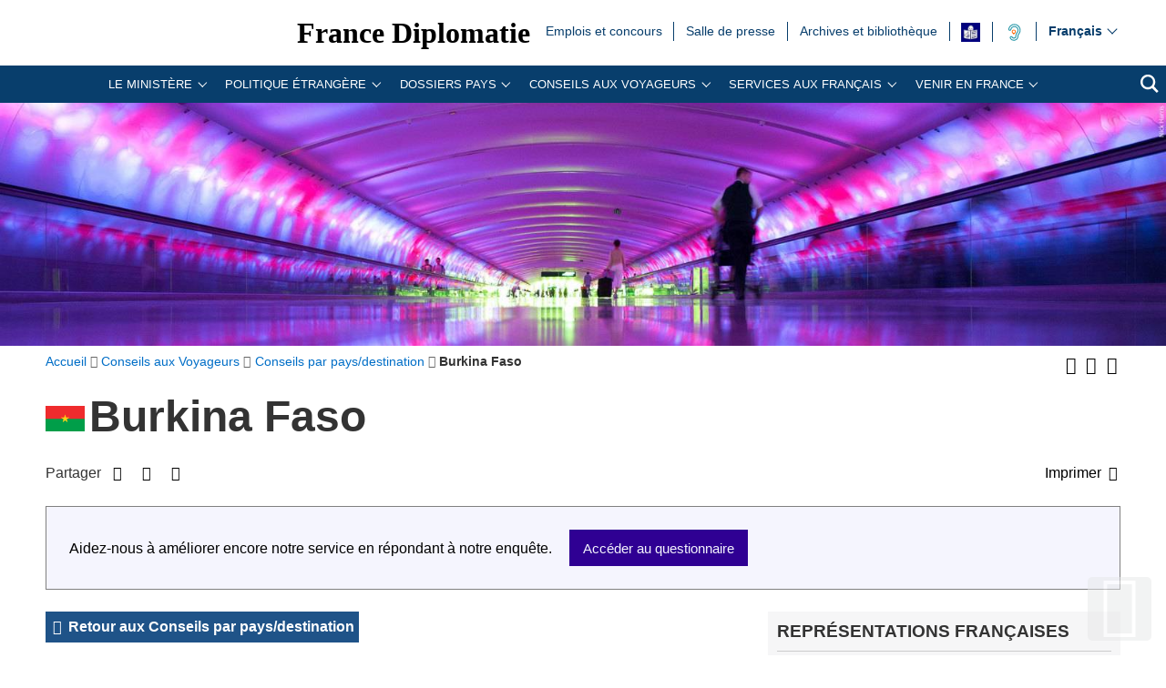

--- FILE ---
content_type: text/html; charset=utf-8
request_url: https://www.diplomatie.gouv.fr/fr/conseils-aux-voyageurs/conseils-par-pays-destination/burkina-faso/
body_size: 33895
content:
<!DOCTYPE HTML>
<html class="page_rubrique rubrique_conseils-pays composition_conseils-pays ltr fr no-js" lang="fr" dir="ltr">
	<head><base href="https://www.diplomatie.gouv.fr/">
<script>/*<![CDATA[*/(function(H){H.className=H.className.replace(/\bno-js\b/,'js')})(document.documentElement);/*]]>*/</script>
<meta name="viewport" content="width=device-width, initial-scale=1.0">
<meta charset="utf-8">
<meta http-equiv="x-ua-compatible" content="ie=edge">
		<title>Burkina Faso - Minist&egrave;re de l&rsquo;Europe et des Affaires &eacute;trang&egrave;res</title>
<link rel="canonical" href="https://www.diplomatie.gouv.fr/fr/conseils-aux-voyageurs/conseils-par-pays-destination/burkina-faso/">
<link rel="alternate" type="application/rss+xml" title="Syndiquer cette rubrique" href="https://www.diplomatie.gouv.fr/spip.php?page=backend&amp;id_rubrique=12217">
<meta name="keywords" content="Diplomate, Diplomates, Diplomatie, France, Quai d'orsay, Relations internationales, International, Crise, Centre de crise, Cellule de crise, Conflit international, Conflit, Conflits internationaux, Conflits, Interview, Ambassadeur, Ambassadeurs, Consul, Consuls, Consulat, Ambassade, Ambassades, Partir, conseils, voyage, voyager, risques, risque, &agrave; l'&eacute;tranger, &eacute;tranger, affaires &eacute;trang&egrave;res, affaires europ&eacute;ennes, sujets europ&eacute;ens, questions europ&eacute;ennes, Europe, Union europ&eacute;enne, UE, partenaires europ&eacute;ens, visa, visas, coop&eacute;ration, coop&eacute;ration internationale, coop&eacute;ration culturelle, coop&eacute;ration d&eacute;centralis&eacute;e, collectivit&eacute;s locales, d&eacute;veloppement, d&eacute;veloppement international, aide au d&eacute;veloppement, APD, images, vid&eacute;os, images de la France, monde, mondial, Partir &agrave; l'&eacute;tranger, &eacute;tudier &agrave; l'&eacute;tranger, passeport, s\'installer &agrave; l'&eacute;tranger, stage &agrave; l'&eacute;tranger, entreprises, d&eacute;fense, s&eacute;curit&eacute;, d&eacute;sarmement, criminalit&eacute;, diversit&eacute; culturelle, droits de l\'homme, nucl&eacute;aire, francophonie, ONG, ONU, terrorisme, PESC, PESD, union pour la m&eacute;diterran&eacute;e, gymnich, adoption internationale, scolarit&eacute; &agrave; l'&eacute;tranger, scolarisation &agrave; l'&eacute;tranger, photos de France, G&eacute;orgie, Iran, Irak, Afghanistan, Russie, Inde, Pakistan, Oss&eacute;tie, Abkhazie, Congo, Balkans, Bosnie, Cor&eacute;e, Djibouti, Israel, Arabie Saoudite, Liban, Syrie, Turquie, Colombie">
<meta name="author" content="Minist&egrave;re de l'Europe et des Affaires &eacute;trang&egrave;res">
<meta name="robots" content="INDEX, FOLLOW, NOARCHIVE">
<meta name="description" content=" Burkina Faso Zones de vigilance Zones formellement d&eacute;conseill&eacute;es (en rouge sur la carte) Dans le contexte actuel de fortes tensions r&eacute;gionales, (&hellip;) ">
<meta name="application-name" content="France Diplomatie">
<meta property="fb:app_id" content="123141381158052">
<meta property="fb:page_id" content="75042608259">
<meta property="og:type" content="website">
<meta property="og:title" content="Burkina Faso- S&eacute;curit&eacute;">
<meta property="og:site_name" content="France Diplomatie - Minist&egrave;re de l'Europe et des Affaires &eacute;trang&egrave;res">
<meta property="og:description" content=" Burkina Faso Zones de vigilance Zones formellement d&eacute;conseill&eacute;es (en rouge sur la carte) Dans le contexte actuel de fortes tensions r&eacute;gionales, (&hellip;) ">
<meta property="og:url" content="https://www.diplomatie.gouv.fr/fr/conseils-aux-voyageurs/conseils-par-pays-destination/burkina-faso/">
<meta property="og:locale" content="fr_FR">
<meta property="og:image" content="https://www.diplomatie.gouv.fr/local/cache-vignettes/L800xH400/visuel_defaut_une_fd-44916.jpg?1702480415">
<meta property="og:image:height" content="400">
<meta property="og:image:width" content="800">
<meta property="og:image:type" content="image/jpeg">
<meta name="twitter:dnt" content="on">
<meta name="twitter:card" content="summary">
<meta name="twitter:site" content="@francediplo">
<meta name="twitter:creator" content="@francediplo">
<meta name="twitter:image" content="https://www.diplomatie.gouv.fr/local/cache-vignettes/L800xH400/visuel_defaut_une_fd-44916.jpg?1702480415">
<meta property="twitter:image:height" content="400">
<meta property="twitter:image:width" content="800">
<meta name="twitter:description" content=" Burkina Faso Zones de vigilance Zones formellement d&eacute;conseill&eacute;es (en rouge sur la carte) Dans le contexte actuel de fortes tensions r&eacute;gionales, (&hellip;) ">
<meta name="HandheldFriendly" content="true">
<meta name="apple-mobile-web-app-capable" content="yes">
<link rel="apple-touch-icon" sizes="180x180" href="/plugins/fdiplo_themes/images/favicon/apple-touch-icon.png">
<link rel="icon" type="image/png" sizes="32x32" href="/plugins/fdiplo_themes/images/favicon/favicon-32x32.png">
<link rel="icon" type="image/png" sizes="16x16" href="/plugins/fdiplo_themes/images/favicon/favicon-16x16.png">
<link rel="manifest" href="/plugins/fdiplo_themes/images/favicon/site.webmanifest">
<link rel="mask-icon" href="plugins/fdiplo_themes/images/favicon/safari-pinned-tab.svg" color="#006ec7">
<link rel="icon" type="image/x-icon" href="/plugins/fdiplo_themes/images/favicon/favicon.ico">
<link rel="icon" href="/plugins/fdiplo_themes/images/favicon/marianne.svg">
<meta name="msapplication-TileColor" content="#da532c">
<meta name="theme-color" content="#006ec7">
<meta name="msapplication-config" content="/plugins/fdiplo_themes/images/favicon/browserconfig.xml">
<meta name="application-name" content="France Diplomatie">
<meta name="msapplication-tooltip" content="Tooltip">
<meta name="google-site-verification" content="gcOfmE7rsjNnbI3aH4cHrHkbckJ8yhdjNBk_wkHfeZU">
<link rel="stylesheet" href="local/cache-css/55f21a3b90f422cc90e39440ca450884.css?1740131811" type="text/css">	
		<!--
<link rel="stylesheet" href="plugins/fdiplo_themes/css/1024.css?1716997199" type="text/css" media="screen" />
	-->
<script type="text/javascript">var var_zajax_content='content';</script><script type="text/javascript">/* <![CDATA[ */
var box_settings = {tt_img:true,sel_g:"#documents_portfolio a[type='image/jpeg'],#documents_portfolio a[type='image/png'],#documents_portfolio a[type='image/gif']",sel_c:".mediabox, #securite .spip_documents a[type='image/jpeg'], #securite .spip_documents a[type='image/png'], #securite .spip_documents a[type='image/gif']",trans:"elastic",speed:"200",ssSpeed:"2500",maxW:"90%",maxH:"90%",minW:"400px",minH:"",opa:"0.9",str_ssStart:"Diaporama",str_ssStop:"Arr&ecirc;ter",str_cur:"{current}/{total}",str_prev:"Pr&eacute;c&eacute;dent",str_next:"Suivant",str_close:"Fermer",splash_url:""};
var box_settings_splash_width = "600px";
var box_settings_splash_height = "90%";
var box_settings_iframe = true;
/* ]]> */</script>
<script type="text/javascript" src="local/cache-js/1f1c1ef105a5eb8dd4b9f905f7f2b08c.js?1740131811"></script>
<script type="text/javascript">/* <![CDATA[ */
			var selecteur_chosen = "#main #formulaire_recherche_pays select, #formulaire_recherche_pays select:visible";
			var langue_chosen = {
				placeholder_text_single : "S&eacute;lectionnez une option",
				placeholder_text_multiple : "S&eacute;lectionnez une ou plusieurs options",
				no_results_text : "Aucun r&eacute;sultat"
			};
			var chosen_create_option = {
				create_option: function(term) {
					this.select_append_option( {value: "chosen_" + term, text: term} );
				},
				persistent_create_option: true,
				skip_no_results: true,
				create_option_text: "Cr&eacute;er "
			};
/* ]]> */</script>
	
	<!--[if lt IE 9]>
<script src="plugins/fdiplo_squelettes/javascript/html5shiv-printshiv.js"></script>
	<![endif]-->
	<!--[if lte IE 8]>
<link rel="stylesheet" href="plugins/fdiplo_themes/css/ie8.css?1716997199" type="text/css" />
	<![endif]-->
<meta name="apple-itunes-app" content="app-id=1596715187,app-argument=/fr/conseils-aux-voyageurs/">
<meta name="google-play-app" content="app-id=fr.gouv.diplomatie.cav">
<script type="text/javascript">
jQuery(document).ready(function() {
	var android = location.href.match(/#android$/) || navigator.userAgent.match(/Android/i) != null;
	if(android) {
		$('body').append('<div class="android shown" id="smartbanner" style=""><div class="sb-container"><a class="sb-close" href="/fr/conseils-aux-voyageurs/conseils-par-pays-destination/burkina-faso/#">&times;<span class="sb-icon" style="background-image: url(&quot;https://play-lh.googleusercontent.com/Yp-MFrfHxGpbWeoI-ZKMLsv5co8stCxIbNcPeWDAmvZznKCSakfvhmLeaerx5XHV=w240-h480-rw&quot;);"><div class="sb-info"><strong>Conseils aux voyageurs<span>Conseils aux voyageurs<span>FREE - Sur Google Play<a class="sb-button" href="market://details?id=fr.gouv.diplomatie.cav"><span>VIEW');
		// Ne plus afficher la box
		if(Cookies.get('app_android') != 1) {
			$('#smartbanner').on('click', 'a.sb-close', function(e) {
				e.preventDefault();
				if(Cookies.get('app_android') != 1) {
					Cookies.set('app_android', 1, { path: '/' });
					$('#smartbanner').fadeOut(1000);
				}
			});
		} else {
			$('#smartbanner').remove();
		}
	}
});
</script>
<script type="text/javascript">
// Affichage du bandeau haut et de l'URL de la page lors de l'impression
jQuery(document).ready(function ($) {
	$('<div class="hidden print-only"><strong>Adresse internet de la page : http://www.diplomatie.gouv.fr/fr/conseils-aux-voyageurs/conseils-par-pays-destination/burkina-faso/').insertAfter('.miettes');
	if (jQuery.modalbox) {
		$('.milieu').on('click', 'a.boxable', function(){
			var url = $(this).attr('href');
			url = parametre_url(url, 'var_zajax', 'content');
			jQuery.modalbox(url,{minWidth:'800px', maxWidth:'80%'});
			return false;
		});
	}
});
</script>
	
<!--seo_insere--></head>

 
	
<body data-country="fr" data-language="fr" class="rubrique26068">

	<div id="skip">
		<ul>
			<li><a href="/fr/conseils-aux-voyageurs/conseils-par-pays-destination/burkina-faso/#nav-main-menu">Aller au menu</a></li>
			<li><a href="/fr/conseils-aux-voyageurs/conseils-par-pays-destination/burkina-faso/#openmobilebt">Aller au menu mobile</a></li>
			<li><a href="/fr/conseils-aux-voyageurs/conseils-par-pays-destination/burkina-faso/#main">Aller au contenu</a></li>
		</ul>
		</div>

 
 <header role="banner" id="nav-main" class="maxSiteWidth">
    <div class="nav-main-logo">
		<a href="fr/" class="linktogo" type="rub home" title="Retour &agrave; l'accueil de France Diplomatie"><img src="plugins/fdiplo_bandeau/images/mae_logo_marianne_label_simple_fullsize_ltr.svg?1617282457" data-src-shrinked="plugins/fdiplo_bandeau/images/mae_logo_marianne_label_simple_shrinked.svg?1617282457" alt=""></a>
		<a class="nav-main-title" href="fr/">France Diplomatie</a>
		<button class="openmobilebt" id="openmobilebt" aria-controls="menumobilebt" aria-expanded="false">
			<span class="sr-only">Ouvrir le menu</span>
		</button>
	</div>
		<nav class="menumobilebt" id="menumobilebt" role="navigation" aria-label="Navigation principale (affichage mobile)">
			<div class="menumobilebt-content"></div>
		</nav>
		<ul class="nav-main-todeplace nav-main-list-top">
		<li class="menu-entree item">
			<a href="fr/emplois-stages-concours/">Emplois et concours<span class="sr-only">Emplois et concours</span></a>
		</li><li class="menu-entree item">
			<a href="fr/salle-de-presse/">Salle de  presse<span class="sr-only">Salle de  presse</span></a>
		</li><li class="menu-entree item">
			<a href="fr/archives-diplomatiques/">Archives et biblioth&egrave;que<span class="sr-only">Archives et biblioth&egrave;que</span></a>
		</li><li class="menu-entree item acceo">
			<a href="fr/mentions-legales/accessibilite/article/facile-a-lire-et-a-comprendre-falc-pour-une-communication-plus-accessible"><img class="spip_logo spip_logos" alt="" src="[data-uri]" title="FALC"><span class="sr-only">FALC</span></a>
		</li><li class="menu-entree item a11y acceo nav-main-todeplace nav-main-malentendant">
			<a href="fr/le-ministere-et-son-reseau/organisation-et-annuaires/adresses-du-ministere-de-l-europe-et-des-affaires-etrangeres-meae-a-paris-et-a/les-services-du-ministere-de-l-europe-et-des-affaires-etrangeres-accessibles/"><img class="" alt="" src="IMG/rubon62825.svg?1554119282" style="max-width: 10000px; max-height: 50px" title="Malentendants ? Sourds ? Contactez-nous avec ACCEO"><span class="sr-only">Malentendants&nbsp;? Sourds&nbsp;? Contactez-nous avec ACCEO</span></a>
</li></ul>
		<div class="nav-main-todeplace nav-main-languages">
			<div class="nav-main-languages-wrap">
				<label for="languages" class="sr-only">Choisissez votre langue</label>
				<select class="nav-main-languages-select" id="languages">
								<option lang="ar" dir="rtl" type="3" class="arabe" data-href="https://www.diplomatie.gouv.fr/ar/">
								&#1593;&#1585;&#1576;&#1610;
								</option>
								<option lang="de" dir="ltr" type="3" data-href="https://www.diplomatie.gouv.fr/de/">
								Deutsch
								</option>
								<option lang="en" dir="ltr" type="3" data-href="https://www.diplomatie.gouv.fr/en/">
								English
								</option>
								<option lang="es" dir="ltr" type="3" data-href="https://www.diplomatie.gouv.fr/es/">
								Espa&ntilde;ol
								</option>
								<option lang="fr" dir="ltr" type="3" class="selected" selected data-href="https://www.diplomatie.gouv.fr/fr/">
								Fran&ccedil;ais
								</option>
								<option lang="ru" dir="ltr" type="3" data-href="https://www.diplomatie.gouv.fr/ru/">
								&#1056;&#1091;&#1089;&#1089;&#1082;&#1080;&#1081;
								</option>
				</select>				
			</div>		
		</div>
	<div class="nav-main-todeplace nav-main-menuandsearch">
    <nav class="nav-main-menu" role="navigation" aria-label="navigation principale" id="nav-main-menu">
			<div id="accordion_1" class="js-accordion" data-accordion-multiselectable="none">
					<div class="js-accordion__panel" aria-hidden="true">
						<span class="js-accordion__header">Le minist&egrave;re</span>
						<div class="nav-main-menu-sblock">
							<button class="closemenudesktop" title="Fermer le menu 'Le minist&egrave;re'">
								<span class="sr-only">Fermer le menu 'Le minist&egrave;re'</span>
							</button>
							<div class="nav-main-menu-txt">
								<p class="nav-main-menu-title"><a href="fr/le-ministere-et-son-reseau/">Le minist&egrave;re</a></p>
						<ul class="nav-main-menu-list ">
		<li class="menu-entree item rub65619">
			<a href="fr/le-ministere-et-son-reseau/les-ministres-65619/">Les ministres</a>
		</li>
		<li class="menu-entree item rub62169">
			<a href="fr/le-ministere-et-son-reseau/missions-organisation/">Les missions du minist&egrave;re de l&rsquo;Europe et des Affaires &eacute;trang&egrave;res</a>
		</li>
		<li class="menu-entree item rub22525">
			<a href="fr/le-ministere-et-son-reseau/les-metiers-de-la-diplomatie/">Les m&eacute;tiers de la diplomatie</a>
		</li>
		<li class="menu-entree item rub64534">
			<a href="fr/le-ministere-et-son-reseau/la-diversite-au-ministere/">La diversit&eacute; au minist&egrave;re</a>
		</li>
		<li class="menu-entree item rub22440">
			<a href="fr/le-ministere-et-son-reseau/l-egalite-femmes-hommes-au-ministere/">L&rsquo;&eacute;galit&eacute; femmes - hommes au minist&egrave;re</a>
		</li>
		<li class="menu-entree item rub65298">
			<a href="fr/le-ministere-et-son-reseau/le-quai-d-orsay-s-engage-pour-la-jeunesse/">Le Quai d&rsquo;Orsay s&rsquo;engage pour la jeunesse</a>
		</li>
		<li class="menu-entree item rub64436">
			<a href="fr/le-ministere-et-son-reseau/plan-de-transformation-numerique-du-ministere/">Plan de transformation num&eacute;rique du minist&egrave;re</a>
		</li>
		<li class="menu-entree item rub66004">
			<a href="fr/le-ministere-et-son-reseau/l-academie-diplomatique-et-consulaire/">L&rsquo;Acad&eacute;mie diplomatique et consulaire</a>
		</li>
		<li class="menu-entree item rub61522">
			<a href="fr/le-ministere-et-son-reseau/le-centre-d-analyse-de-prevision-et-de-strategie/">Le Centre d&rsquo;analyse, de pr&eacute;vision et de strat&eacute;gie</a>
		</li>
		<li class="menu-entree item rub19143">
			<a href="fr/le-ministere-et-son-reseau/le-centre-de-crise-et-de-soutien/">Le Centre de crise et de soutien</a>
		</li>
		<li class="menu-entree item rub61662">
			<a href="fr/le-ministere-et-son-reseau/lanceurs-d-alerte/">Lanceurs d&rsquo;alerte</a>
		</li>
		<li class="menu-entree item rub3445">
			<a href="fr/le-ministere-et-son-reseau/privileges-et-immunites-diplomatiques-et-consulaires/">Privil&egrave;ges et immunit&eacute;s diplomatiques et consulaires</a>
		</li>
		<li class="menu-entree item rub21075">
			<a href="fr/le-ministere-et-son-reseau/les-operateurs-sous-la-tutelle-du-ministere/">Les op&eacute;rateurs sous la tutelle du minist&egrave;re</a>
		</li>
		<li class="menu-entree item rub3101">
			<a href="fr/le-ministere-et-son-reseau/organisation-et-annuaires/">Organisation et annuaires</a>
		</li>
		<li class="menu-entree item rub4525">
			<a href="fr/le-ministere-et-son-reseau/representations-etrangeres-en-france/">Repr&eacute;sentations &eacute;trang&egrave;res en France</a>
		</li>
		<li class="menu-entree item rub3887">
			<a href="fr/le-ministere-et-son-reseau/marches-publics/">March&eacute;s publics</a>
		</li>
		<li class="menu-entree item rub63300">
			<a href="fr/le-ministere-et-son-reseau/publications-63300/">Publications</a>
		</li>
		<li class="menu-entree item rub11561">
			<a href="fr/le-ministere-et-son-reseau/actualites-du-ministere/">Actualit&eacute;s du minist&egrave;re</a>
		</li>
		<li class="menu-entree item rub23908">
			<a href="fr/le-ministere-et-son-reseau/bulletin-officiel/">Bulletin officiel</a>
		</li>
						</ul>
												</div>
							<p class="linkseeall"><a href="fr/le-ministere-et-son-reseau/" class="btlinkbgbluetxtwhite" title="Acc&eacute;der &agrave; la rubrique 'Le minist&egrave;re'">Acc&eacute;der &agrave; la rubrique</a></p>
						</div>
					</div>
					<div class="js-accordion__panel" aria-hidden="true">
						<span class="js-accordion__header">Politique &eacute;trang&egrave;re</span>
						<div class="nav-main-menu-sblock">
							<button class="closemenudesktop" title="Fermer le menu 'Politique &eacute;trang&egrave;re'">
								<span class="sr-only">Fermer le menu 'Politique &eacute;trang&egrave;re'</span>
							</button>
							<div class="nav-main-menu-txt">
								<p class="nav-main-menu-title"><a href="fr/politique-etrangere-de-la-france/">Politique &eacute;trang&egrave;re</a></p>
						<ul class="nav-main-menu-list ">
		<li class="menu-entree item rub1054">
			<a href="fr/politique-etrangere-de-la-france/action-exterieure-des-collectivites-territoriales/">Action ext&eacute;rieure des collectivit&eacute;s territoriales</a>
		</li>
		<li class="menu-entree item rub1039">
			<a href="fr/politique-etrangere-de-la-france/action-humanitaire-d-urgence/">Action humanitaire d&rsquo;urgence</a>
		</li>
		<li class="menu-entree item rub2496">
			<a href="fr/politique-etrangere-de-la-france/climat-et-environnement/">Climat et environnement</a>
		</li>
		<li class="menu-entree item rub1060">
			<a href="fr/politique-etrangere-de-la-france/developpement/">D&eacute;veloppement </a>
		</li>
		<li class="menu-entree item rub21822">
			<a href="fr/politique-etrangere-de-la-france/diplomatie-culturelle/">Diplomatie culturelle</a>
		</li>
		<li class="menu-entree item rub901">
			<a href="fr/politique-etrangere-de-la-france/diplomatie-economique-et-commerce-exterieur/">Diplomatie &eacute;conomique et commerce ext&eacute;rieur</a>
		</li>
		<li class="menu-entree item rub63365">
			<a href="fr/politique-etrangere-de-la-france/diplomatie-feministe/">Diplomatie f&eacute;ministe</a>
		</li>
		<li class="menu-entree item rub22381">
			<a href="fr/politique-etrangere-de-la-france/diplomatie-numerique/">Diplomatie num&eacute;rique</a>
		</li>
		<li class="menu-entree item rub20149">
			<a href="fr/politique-etrangere-de-la-france/diplomatie-scientifique-et-universitaire/">Diplomatie scientifique et universitaire</a>
		</li>
		<li class="menu-entree item rub24863">
			<a href="fr/politique-etrangere-de-la-france/diplomatie-sportive/">Diplomatie sportive</a>
		</li>
		<li class="menu-entree item rub1048">
			<a href="fr/politique-etrangere-de-la-france/droits-de-l-homme/">Droits de l&rsquo;Homme</a>
		</li>
		<li class="menu-entree item rub828">
			<a href="fr/politique-etrangere-de-la-france/la-france-et-l-europe/">La France et l&rsquo;Europe</a>
		</li>
		<li class="menu-entree item rub64863">
			<a href="fr/politique-etrangere-de-la-france/sommets-et-enjeux-globaux/">Sommets et enjeux globaux</a>
		</li>
		<li class="menu-entree item rub1040">
			<a href="fr/politique-etrangere-de-la-france/francophonie-et-langue-francaise/">Francophonie et langue fran&ccedil;aise</a>
		</li>
		<li class="menu-entree item rub1037">
			<a href="fr/politique-etrangere-de-la-france/justice-internationale/">Justice internationale</a>
		</li>
		<li class="menu-entree item rub1032">
			<a href="fr/politique-etrangere-de-la-france/la-france-et-les-nations-unies/">La France et les Nations unies</a>
		</li>
		<li class="menu-entree item rub9035">
			<a href="fr/politique-etrangere-de-la-france/securite-desarmement-et-non-proliferation/">S&eacute;curit&eacute;, d&eacute;sarmement et non-prolif&eacute;ration</a>
		</li>
		<li class="menu-entree item rub1052">
			<a href="fr/politique-etrangere-de-la-france/societe-civile-et-volontariat/">Soci&eacute;t&eacute; civile et volontariat</a>
		</li>
		<li class="menu-entree item rub23170">
			<a href="fr/politique-etrangere-de-la-france/tourisme/">Tourisme</a>
		</li>
						</ul>
												</div>
							<p class="linkseeall"><a href="fr/politique-etrangere-de-la-france/" class="btlinkbgbluetxtwhite" title="Acc&eacute;der &agrave; la rubrique 'Politique &eacute;trang&egrave;re'">Acc&eacute;der &agrave; la rubrique</a></p>
						</div>
					</div>
					<div class="js-accordion__panel" aria-hidden="true">
						<span class="js-accordion__header">Dossiers pays</span>
						<div class="nav-main-menu-sblock">
							<button class="closemenudesktop" title="Fermer le menu 'Dossiers pays'">
								<span class="sr-only">Fermer le menu 'Dossiers pays'</span>
							</button>
							<div class="nav-main-menu-txt">
								<p class="nav-main-menu-title"><a href="fr/dossiers-pays/">Dossiers pays</a></p>
						<ul class="nav-main-menu-list ">
		<li class="menu-entree item">
			<a href="fr/dossiers-pays/afrique/">Afrique<span class="sr-only">Afrique</span></a>
							</li>
		<li class="menu-entree item">
			<a href="fr/dossiers-pays/afrique-du-nord-moyen-orient/">Afrique du nord / Moyen-Orient<span class="sr-only">Afrique du nord / Moyen-Orient</span></a>
							</li>
		<li class="menu-entree item">
			<a href="fr/dossiers-pays/ameriques/">Am&eacute;riques<span class="sr-only">Am&eacute;riques</span></a>
							</li>
		<li class="menu-entree item">
			<a href="fr/dossiers-pays/antarctique/">Antarctique<span class="sr-only">Antarctique</span></a>
							</li>
		<li class="menu-entree item">
			<a href="fr/dossiers-pays/arctique/">Arctique<span class="sr-only">Arctique</span></a>
							</li>
		<li class="menu-entree item">
			<a href="fr/dossiers-pays/asie-oceanie/">Asie - Oc&eacute;anie<span class="sr-only">Asie - Oc&eacute;anie</span></a>
							</li>
		<li class="menu-entree item">
			<a href="fr/dossiers-pays/europe/">Europe<span class="sr-only">Europe</span></a>
							</li>
		<li class="menu-entree item">
			<a href="fr/dossiers-pays/strategies-regionales/indopacifique/">Indopacifique<span class="sr-only">Indopacifique</span></a>
							</li>
		<li class="menu-entree item">
			<a href="fr/dossiers-pays/strategies-regionales/politique-mediterraneenne-de-la-france/">Politique m&eacute;diterran&eacute;enne de la France<span class="sr-only">Politique m&eacute;diterran&eacute;enne de la France</span></a>
							</li>
						</ul>
												</div>
							<p class="linkseeall"><a href="fr/dossiers-pays/" class="btlinkbgbluetxtwhite" title="Acc&eacute;der &agrave; la rubrique 'Dossiers pays'">Acc&eacute;der &agrave; la rubrique</a></p>
						</div>
					</div>
					<div class="js-accordion__panel" aria-hidden="true">
						<span class="js-accordion__header">Conseils aux Voyageurs</span>
						<div class="nav-main-menu-sblock">
							<button class="closemenudesktop" title="Fermer le menu 'Conseils aux Voyageurs'">
								<span class="sr-only">Fermer le menu 'Conseils aux Voyageurs'</span>
							</button>
							<div class="nav-main-menu-txt">
								<p class="nav-main-menu-title"><a href="fr/conseils-aux-voyageurs/">Conseils aux Voyageurs</a></p>
						<ul class="nav-main-menu-list ">
		<li class="menu-entree item on active rub12191">
			<a href="fr/conseils-aux-voyageurs/conseils-par-pays-destination/">Conseils par pays/destination</a>
		</li>
		<li class="menu-entree item rub22508">
			<a href="fr/conseils-aux-voyageurs/dernieres-minutes/">Derni&egrave;res minutes</a>
		</li>
		<li class="menu-entree item rub20973">
			<a href="fr/conseils-aux-voyageurs/informations-pratiques/">Informations pratiques</a>
		</li>
		<li class="menu-entree item rub18761">
			<a href="fr/conseils-aux-voyageurs/foire-aux-questions/">Foire aux questions</a>
		</li>
						</ul>
												</div>
							<p class="linkseeall"><a href="fr/conseils-aux-voyageurs/" class="btlinkbgbluetxtwhite" title="Acc&eacute;der &agrave; la rubrique 'Conseils aux Voyageurs'">Acc&eacute;der &agrave; la rubrique</a></p>
						</div>
					</div>
					<div class="js-accordion__panel" aria-hidden="true">
						<span class="js-accordion__header">Services aux Fran&ccedil;ais</span>
						<div class="nav-main-menu-sblock">
							<button class="closemenudesktop" title="Fermer le menu 'Services aux Fran&ccedil;ais'">
								<span class="sr-only">Fermer le menu 'Services aux Fran&ccedil;ais'</span>
							</button>
							<div class="nav-main-menu-txt">
								<p class="nav-main-menu-title"><a href="fr/services-aux-francais/">Services aux Fran&ccedil;ais</a></p>
						<ul class="nav-main-menu-list ">
		<li class="menu-entree item rub22367">
			<a href="fr/services-aux-francais/preparer-son-expatriation/">Pr&eacute;parer son expatriation</a>
		</li>
		<li class="menu-entree item rub23834">
			<a href="fr/services-aux-francais/s-inscrire-au-registre-des-francais-etablis-hors-de-france/">S&rsquo;inscrire au registre des Fran&ccedil;ais &eacute;tablis hors de France</a>
		</li>
		<li class="menu-entree item rub63306">
			<a href="fr/services-aux-francais/ce-que-le-consulat-peut-faire-pour-vous/">Ce que le consulat peut faire pour vous</a>
		</li>
		<li class="menu-entree item rub23836">
			<a href="fr/services-aux-francais/documents-officiels-a-l-etranger/">Documents officiels &agrave; l&rsquo;&eacute;tranger</a>
		</li>
		<li class="menu-entree item rub1499">
			<a href="fr/services-aux-francais/legalisation-1499/">L&eacute;galisation</a>
		</li>
		<li class="menu-entree item rub23835">
			<a href="fr/services-aux-francais/etat-civil-et-nationalite-francaise/">&Eacute;tat civil et nationalit&eacute; fran&ccedil;aise</a>
		</li>
		<li class="menu-entree item rub63294">
			<a href="fr/services-aux-francais/adopter-a-l-etranger-63294/">Adopter &agrave; l&rsquo;&eacute;tranger</a>
		</li>
		<li class="menu-entree item rub23838">
			<a href="fr/services-aux-francais/elections-a-l-etranger/">&Eacute;lections &agrave; l&rsquo;&eacute;tranger</a>
		</li>
		<li class="menu-entree item rub3104">
			<a href="fr/services-aux-francais/conseils-aux-familles/">Conseils aux familles</a>
		</li>
		<li class="menu-entree item rub22437">
			<a href="fr/services-aux-francais/comment-reagir-en-cas-d-imprevu-a-l-etranger/">Comment r&eacute;agir en cas d&rsquo;impr&eacute;vu &agrave; l&rsquo;&eacute;tranger&nbsp;?</a>
		</li>
		<li class="menu-entree item rub22054">
			<a href="fr/services-aux-francais/preparer-son-retour-en-france/">Pr&eacute;parer son retour en France</a>
		</li>
		<li class="menu-entree item rub5304">
			<a href="fr/services-aux-francais/notariat/">Notariat</a>
		</li>
		<li class="menu-entree item rub63307">
			<a href="fr/services-aux-francais/l-action-consulaire-missions-chiffres-cles/">L&rsquo;action consulaire&nbsp;: missions, chiffres-cl&eacute;s</a>
		</li>
		<li class="menu-entree item rub65218">
			<a href="fr/services-aux-francais/rapport-du-gouvernement-sur-la-situation-des-francais-etablis-hors-de-france/">Rapport du Gouvernement sur la situation des Fran&ccedil;ais &eacute;tablis hors de France</a>
		</li>
		<li class="menu-entree item rub62583">
			<a href="fr/services-aux-francais/brexit-en-pratique/">Brexit en pratique</a>
		</li>
						</ul>
												</div>
							<p class="linkseeall"><a href="fr/services-aux-francais/" class="btlinkbgbluetxtwhite" title="Acc&eacute;der &agrave; la rubrique 'Services aux Fran&ccedil;ais'">Acc&eacute;der &agrave; la rubrique</a></p>
						</div>
					</div>
					<div class="js-accordion__panel" aria-hidden="true">
						<span class="js-accordion__header">Venir en France</span>
						<div class="nav-main-menu-sblock">
							<button class="closemenudesktop" title="Fermer le menu 'Venir en France'">
								<span class="sr-only">Fermer le menu 'Venir en France'</span>
							</button>
							<div class="nav-main-menu-txt">
								<p class="nav-main-menu-title"><a href="fr/venir-en-france/">Venir en France</a></p>
						<ul class="nav-main-menu-list ">
		<li class="menu-entree item rub62828">
			<a href="fr/venir-en-france/demander-un-visa-pour-la-france/">Demander un visa pour la France </a>
		</li>
		<li class="menu-entree item rub63245">
			<a href="fr/venir-en-france/visiter-la-france/">Visiter la France</a>
		</li>
		<li class="menu-entree item rub12794">
			<a href="fr/venir-en-france/etudier-en-france/">&Eacute;tudier en France</a>
		</li>
		<li class="menu-entree item rub62829">
			<a href="fr/venir-en-france/entreprendre-et-investir-en-france/">Entreprendre et investir en France </a>
		</li>
		<li class="menu-entree item rub65446">
			<a href="fr/venir-en-france/l-entree-en-service-progressive-des-systemes-ees-et-etias/">L&rsquo;entr&eacute;e en service progressive des syst&egrave;mes EES et ETIAS</a>
		</li>
						</ul>
												</div>
							<p class="linkseeall"><a href="fr/venir-en-france/" class="btlinkbgbluetxtwhite" title="Acc&eacute;der &agrave; la rubrique 'Venir en France'">Acc&eacute;der &agrave; la rubrique</a></p>
						</div>
					</div>
			</div>
		</nav>
		<p class="nav-main-search">
			<a href="/?page=recherche&amp;lang=fr">
				<span class="sr-only">Recherche</span>
				<svg aria-hidden="true" focusable="false" xmlns="http://www.w3.org/2000/svg" width="24" height="24" viewbox="0 0 24 24" class="svg-search">
					<path class="st0" d="M23.809 21.646l-6.205-6.205c1.167-1.605 1.857-3.579 1.857-5.711 0-5.365-4.365-9.73-9.731-9.73-5.365 0-9.73 4.365-9.73 9.73 0 5.366 4.365 9.73 9.73 9.73 2.034 0 3.923-.627 5.487-1.698l6.238 6.238 2.354-2.354zm-20.955-11.916c0-3.792 3.085-6.877 6.877-6.877s6.877 3.085 6.877 6.877-3.085 6.877-6.877 6.877c-3.793 0-6.877-3.085-6.877-6.877z"></path>
				</svg>
			</a>
		</p>
	</div>
	</header>
 
 
	<main role="main" id="main" class="maxSiteWidth">
			
			<div class="logo_top">	
<img src="local/cache-vignettes/L400xH84/cav_bandeau3_cle056cca-48333.jpg?1573031608" srcset="local/cache-vignettes/L400xH84/cav_bandeau3_cle056cca-48333.jpg?1573031608 400w, local/cache-vignettes/L800xH167/cav_bandeau3_cle056cca-f684e.jpg?1573031608 800w, local/cache-vignettes/L1600xH334/cav_bandeau3_cle056cca-855fc.jpg?1535369710 1600w" sizes="100vw" alt="">
</div>			
		<div class="container">
			<div class="miettes base_element" id="contenu"><div class="grid">
	<nav id="filariane" class="titrechemin three-quarters" role="navigation" aria-label="position dans le site">
		<ol itemscope itemtype="http://schema.org/BreadcrumbList"> 
			<li itemprop="itemListElement" itemscope itemtype="http://schema.org/ListItem">
				<a href="fr/" itemscope itemtype="http://schema.org/Thing" itemprop="item" id="item-0">
					<span itemprop="name">Accueil</span>
				</a><meta itemprop="position" content="1">
			</li><li itemprop="itemListElement" itemscope itemtype="http://schema.org/ListItem">
					<a id="item-1" href="fr/conseils-aux-voyageurs/" itemscope itemtype="http://schema.org/Thing" itemprop="item">
						<span itemprop="name">Conseils aux Voyageurs</span></a>
					<meta itemprop="position" content="2">
			</li><li itemprop="itemListElement" itemscope itemtype="http://schema.org/ListItem">
					<a id="item-2" href="fr/conseils-aux-voyageurs/conseils-par-pays-destination/" itemscope itemtype="http://schema.org/Thing" itemprop="item">
						<span itemprop="name">Conseils par pays/destination</span></a>
					<meta itemprop="position" content="3">
			</li><li itemprop="itemListElement" itemscope itemtype="http://schema.org/ListItem">
				<strong class="on">
						<span itemprop="name">Burkina Faso</span></strong>
					<meta itemprop="position" content="4">
			</li>
		</ol>
	</nav>
		<div class="taille_police">
			<ul>
				<li>
					<button title="Augmenter la taille de la police" class="fa fa-fontincrease"><span class="hidden">Augmenter la taille de la police</span></button>
				</li>
				<li>
					<button title="R&eacute;duire la taille de la police" class="fa fa-fontreduce"><span class="hidden">R&eacute;duire la taille de la police</span></button>					
				</li>
				<li>
					<a href="http://www.diplomatie.gouv.fr/fr/spip.php?page=backend_fcv" title="Ajouter notre fil RSS"><i class="fa fa-rss" aria-hidden="true"></i> <span class="hidden">Ajouter notre fil RSS</span></a>
				</li>
			</ul>
		</div>
	</div>
</div>			<div class="base_element">
				<section>
					<header id="fiche_pays_titre">
	<h1>
	<span class="drapeaux"><img class="spip_logo spip_logos" alt="" src="IMG/moton488.svg?1580996859"></span>Burkina Faso</h1>
	<section class="partage">
	<span>Partager</span>
	<ul>
		<li>
			<a href="https://twitter.com/share?text=Burkina%20Faso&amp;url=https://www.diplomatie.gouv.fr/fr/conseils-aux-voyageurs/conseils-par-pays-destination/burkina-faso/" class="fa fa-twitter" title="Partager sur Twitter (nouvelle fen&ecirc;tre)" data-print="twitter"> <span class="hidden">Partager sur Twitter</span> </a>
		</li>
		<li>
			<a href="https://www.facebook.com/dialog/feed?app_id=123141381158052&amp;link=https%3A%2F%2Fwww.diplomatie.gouv.fr%2Ffr%2Fconseils-aux-voyageurs%2Fconseils-par-pays-destination%2Fburkina-faso%2F&amp;picture=https%3A%2F%2Fwww.diplomatie.gouv.fr%2FIMG%2Frubon12191.jpg%3F1623918477&amp;name=Burkina%20Faso&amp;description=Burkina%20Faso&amp;redirect_uri=https%3A%2F%2Fwww.diplomatie.gouv.fr%2Ffr%2Fconseils-aux-voyageurs%2Fconseils-par-pays-destination%2Fburkina-faso%2F" class="fa fa-facebook" title="Partager sur Facebook (nouvelle fen&ecirc;tre)" data-print="facebook"><span class="hidden">Partager sur Facebook</span></a>
		</li>
		<li>
			<a href="https://www.linkedin.com/shareArticle?url=https%3A%2F%2Fwww.diplomatie.gouv.fr%2Ffr%2Fconseils-aux-voyageurs%2Fconseils-par-pays-destination%2Fburkina-faso%2F&amp;title=Burkina%20Faso&amp;summary=Burkina%20Faso&amp;source=Minist%C3%A8re%20de%20l%E2%80%99Europe%20et%20des%20Affaires%20%C3%A9trang%C3%A8res" class="fa fa-linkedin" title="Partager sur Linkedin (nouvelle fen&ecirc;tre)" data-print="linkedin"><span class="hidden">Partager sur Linkedin</span> </a>
		</li> 
		<li class="article_imprimante large">
			<button class="fa fa-print"><span class="lancer_impression">Imprimer</span></button>
		</li>
	</ul>
</section></header>
<br>
<div title="Enqu&ecirc;te de satisfaction" class="alert-info alert enquete_satisfaction_continue enquete_satisfaction_continue_lien">
	<p>
		
		<span>Aidez-nous &agrave; am&eacute;liorer encore notre service en r&eacute;pondant &agrave; notre enqu&ecirc;te.</span>
		<button data-enquete-url="fr/conseils-aux-voyageurs/article/enquete-de-satisfaction?var_zajax=content" data-modal-aria-label="enquete de satisfaction continue" id="btn-dsfr">
			Acc&eacute;der au questionnaire
		</button>
		<span class="fr-icon-survey"></span>
	</p>
</div>
<div class="alert-info alert enquete_satisfaction_continue enquete_satisfaction_continue_message_ok" style="display:none">
	<p>
		<em class="fa fa-info-circled"></em> Merci d'avoir r&eacute;pondu &agrave; notre enqu&ecirc;te.
	</p>
</div>
<br>					<div class="grid-3-small-1 has-gutter"> 
						<div class="two-thirds" id="milieu">
							<div class="milieu mbm">
								<div class="retour_cav retour no-print">
	<a href="fr/conseils-aux-voyageurs/conseils-par-pays-destination/"><i class="fa fa-arrow-left" aria-hidden="true"></i> Retour aux Conseils par pays/destination</a>
</div>
	<section>
		<p id="update">
			Derni&egrave;re mise &agrave; jour le&nbsp;: <strong><time itemprop="dateModified" datetime="2025-12-30T09:25:27Z">30 d&eacute;cembre 2025</time></strong> - Information toujours valide le&nbsp;: <strong><time datetime="2026-01-20T03:55:00Z">
20
janvier
2026
</time></strong>
		</p>
		<div class="js-tabs">
			<ul class="js-tablist">
			<li class="js-tablist__item" data-selected="1">
				<a href="/fr/conseils-aux-voyageurs/conseils-par-pays-destination/burkina-faso/#derniere_nopush" id="label_derniere_nopush" class="js-tablist__link">Derni&egrave;re minute</a>
				</li>
			<li class="js-tablist__item">
				<a href="/fr/conseils-aux-voyageurs/conseils-par-pays-destination/burkina-faso/#securite" id="label_securite" class="js-tablist__link">S&eacute;curit&eacute;</a>
				</li>
			<li class="js-tablist__item">
				<a href="/fr/conseils-aux-voyageurs/conseils-par-pays-destination/burkina-faso/#entree" id="label_entree" class="js-tablist__link">Entr&eacute;e / S&eacute;jour</a>
				</li>
			<li class="js-tablist__item">
				<a href="/fr/conseils-aux-voyageurs/conseils-par-pays-destination/burkina-faso/#sante" id="label_sante" class="js-tablist__link">Sant&eacute;</a>
				</li>
			<li class="js-tablist__item">
				<a href="/fr/conseils-aux-voyageurs/conseils-par-pays-destination/burkina-faso/#complements" id="label_complements" class="js-tablist__link">Infos utiles</a>
				</li>
			<li class="js-tablist__item">
				<a href="/fr/conseils-aux-voyageurs/conseils-par-pays-destination/burkina-faso/#voyageurs_affaires" id="label_voyageurs_affaires" class="js-tablist__link">Voyages d&rsquo;affaires</a>
				</li>
			</ul>
			<div id="derniere_nopush" class="js-tabcontent">
					<header class="gauche">
						<h2>Derni&egrave;re minute</h2>
					</header>
					<div class="right no-print">
						<a href="https://pastel.diplomatie.gouv.fr/fildariane/">Pour votre s&eacute;curit&eacute;, inscrivez-vous sur <img src="plugins/fdiplo_squelettes/images/fil-dariane-50.png" alt="Ariane" class="cav-ariane-securite" width="149" height="50"></a>
						<br><a href="fr/conseils-aux-voyageurs/informations-pratiques/preparer-son-depart/assurances/" class="cav_assurances boxable"><em class="fa-assurances"></em> V&eacute;rifiez que vous &ecirc;tes bien assur&eacute;s</a>
					</div>
					<div class="clearfix"></div>
					<p class="date_derniere_minute">
						<em>Date de publication : <time pubdate="2025-12-30 10:25:27">30 d&eacute;cembre 2025</time></em>
					</p>
					<div><h3 class="spip hx_incremental_filter cav_fonctions">Situation politique et s&eacute;curitaire au Burkina Faso</h3>
<p><i>Publi&eacute; le 30/12/2025</i></p>
<p>Dans le contexte de fortes tensions r&eacute;gionales, tout d&eacute;placement au Burkina Faso est formellement d&eacute;conseill&eacute;. Compte tenu des alertes s&eacute;curitaires r&eacute;guli&egrave;res, les ressortissants fran&ccedil;ais au Burkina Faso sont appel&eacute;s &agrave; la plus grande vigilance. La menace terroriste et le risque d&rsquo;enl&egrave;vement sont tr&egrave;s &eacute;lev&eacute;s sur l&rsquo;ensemble du territoire burkinab&eacute;.</p>
<p>En raison de ces fortes tensions, de nombreuses provinces ont instaur&eacute; un &eacute;tat d&rsquo;urgence dans le nord, l&rsquo;est et l&rsquo;ouest du pays notamment.</p>
<p>En cons&eacute;quence, il convient de limiter ses d&eacute;placements et de se tenir imp&eacute;rativement &agrave; l&rsquo;&eacute;cart des rassemblements qui pourraient avoir lieu &agrave; Ouagadougou et dans le pays. Il est &eacute;galement instamment recommand&eacute; de faire preuve d&rsquo;une grande prudence, de se tenir inform&eacute; de l&rsquo;&eacute;volution de la situation et de consulter r&eacute;guli&egrave;rement le site internet de l&rsquo;ambassade ainsi que cette rubrique s&eacute;curit&eacute;.</p>
<p>Par ailleurs, la circulation est fortement d&eacute;conseill&eacute;e apr&egrave;s 21h30 sur les avenues suivantes du centre-ville de Ouagadougou&nbsp;: avenue de l&rsquo;Ind&eacute;pendance (section situ&eacute;e apr&egrave;s l&rsquo;intersection avec l&rsquo;avenue de G. Ouedraogo), avenue de la Grande Chancellerie, avenue Ki-Zerbo, avenue du Burkina (intersection avec l&rsquo;avenue Charles de Gaulle).</p>
<p>Les Fran&ccedil;ais r&eacute;sidents et de passage peuvent &ecirc;tre soumis &agrave; des restrictions de d&eacute;placement, telles que des couvre-feux et des contr&ocirc;les &agrave; des points de passage.</p>
<p>Ils peuvent &eacute;galement s&rsquo;exposer &agrave; un risque d&rsquo;arrestation et de d&eacute;tention, notamment en raison d&rsquo;all&eacute;gations d&rsquo;espionnage.</p>
<p>Les possibilit&eacute;s d&rsquo;assistance consulaire peuvent &ecirc;tre entrav&eacute;es.</p>
<p>En cas de fermeture au public et en cas d&rsquo;urgence, l&rsquo;ambassade de France reste pleinement mobilis&eacute;e et joignable par t&eacute;l&eacute;phone au num&eacute;ro suivant&nbsp;: +226 78 71 86 07.</p>
<h3 class="spip hx_incremental_filter cav_fonctions">Urgence Attentat &ndash; Vigilance renforc&eacute;e pour les ressortissants fran&ccedil;ais &agrave; l&rsquo;&eacute;tranger</h3>
<p><i>Actualis&eacute; le 16/09/2025</i></p>
<p>Compte tenu du rel&egrave;vement, sur l&rsquo;ensemble du territoire national, de la posture du plan Vigipirate au niveau Urgence attentat, une vigilance renforc&eacute;e est recommand&eacute;e &agrave; l&rsquo;ensemble de nos ressortissants r&eacute;sidant ou de passage dans les pays du Moyen-Orient, en Afrique du Nord et en Afrique de l&rsquo;Est.</p></div>
					<div class="bouton_faq no-print">
						<a href="fr/conseils-aux-voyageurs/foire-aux-questions/" class="boxable">
							Foire Aux Questions
						</a>
					</div>
				</div>
			<div id="securite" class="js-tabcontent">
					<header class="gauche">
						<h2>S&eacute;curit&eacute;</h2>
					</header>
					<div class="right no-print">
						<a href="https://pastel.diplomatie.gouv.fr/fildariane/">Pour votre s&eacute;curit&eacute;, inscrivez-vous sur <img src="plugins/fdiplo_squelettes/images/fil-dariane-50.png" alt="Ariane" class="cav-ariane-securite" width="149" height="50"></a>
						<br><a href="fr/conseils-aux-voyageurs/informations-pratiques/preparer-son-depart/assurances/" class="cav_assurances boxable"><em class="fa-assurances"></em> V&eacute;rifiez que vous &ecirc;tes bien assur&eacute;s</a>
					</div>
					<div class="clearfix"></div>
					<div><h3 class="spip hx_incremental_filter cav_fonctions">Zones de vigilance</h3><h4 class="spip hx_incremental_filter cav_fonctions">Zones formellement d&eacute;conseill&eacute;es (en rouge sur la carte)</h4>
<p>Dans le contexte actuel de fortes tensions r&eacute;gionales, tout d&eacute;placement au Burkina Faso est formellement d&eacute;conseill&eacute;. Les ressortissants fran&ccedil;ais au Burkina Faso sont appel&eacute;s &agrave; la plus grande vigilance&nbsp;: il est essentiel de se tenir &agrave; l&rsquo;&eacute;cart de tout rassemblement et de rester r&eacute;guli&egrave;rement inform&eacute;s de la situation.</p>
<a href="IMG/jpg/20250122_burkinafcv_az_cle0f8dfa.jpg" class="spip_in"><figure class="spip_document_188051 spip_documents spip_vignette mtm spip_documents_center spip_vignette_normale">
	<a class="mediabox" title="Derni&egrave;re actualisation le 28/01/2025,  toujours en vigueur le 20/01/2026" href="IMG/jpg/20250122_burkinafcv_az_cle0f8dfa.jpg">
	<img title="Illust: 303.1&nbsp;ko, 680x603" alt="Illust:303.1&nbsp;ko, 680x603" src="local/cache-vignettes/L680xH603/20250122_burkinafcv_az_cle0f8dfa-82427.jpg?1738068626">
	</a>
	<figcaption class="infos_documents">
		<span>Derni&egrave;re actualisation le 28/01/2025,  toujours en vigueur le 20/01/2026</span>
	</figcaption>
</figure></a>
<p>Compte tenu des incidents s&eacute;curitaires suite aux troubles politiques survenus fin 2022 au Burkina Faso, l&rsquo;int&eacute;gralit&eacute; du territoire est formellement d&eacute;conseill&eacute;e.</p>
<p>Compte tenu de la pr&eacute;sence r&eacute;currente de groupes arm&eacute;s terroristes (GAT) actifs et du risque d&rsquo;enl&egrave;vement et d&rsquo;attentat, ainsi que des mesures de couvre-feu mises en place, les d&eacute;placements sont formellement d&eacute;conseill&eacute;s sur l&rsquo;ensemble du territoire.</p>
<p>Le tourisme au Burkina Faso est formellement d&eacute;conseill&eacute; sur l&rsquo;ensemble du territoire. Il est notamment formellement d&eacute;conseill&eacute; de se rendre dans l&rsquo;ensemble des for&ecirc;ts class&eacute;es, les parcs nationaux, les r&eacute;serves fauniques et concessions de chasse, et dans la p&eacute;riph&eacute;rie de la capitale, le site arch&eacute;ologique de Ziniar&eacute; et le site des crocodiles sacr&eacute;s de Bazoul&eacute;.</p>
<h3 class="spip hx_incremental_filter cav_fonctions">Risques encourus et recommandations associ&eacute;es</h3><h4 class="spip hx_incremental_filter cav_fonctions">Terrorisme</h4>
<p>La menace de nature terroriste ou criminelle au Burkina Faso est tr&egrave;s &eacute;lev&eacute;e. Bien que la capitale Ouagadougou n&rsquo;ait pas connu d&rsquo;attentats depuis mars 2018, les zones p&eacute;riph&eacute;riques dans le nord, l&rsquo;est, l&rsquo;ouest et le sud-ouest du pays ont, quant &agrave; elles, vu se renforcer la pr&eacute;sence des groupes arm&eacute;s terroristes, tout particuli&egrave;rement dans les r&eacute;gions frontali&egrave;res avec le Mali, le Niger, le B&eacute;nin, le Togo et sur la fronti&egrave;re ivoirienne. Un strict respect des consignes de s&eacute;curit&eacute; est n&eacute;cessaire.</p>
<p>Le risque d&rsquo;enl&egrave;vement et d&rsquo;homicide est tr&egrave;s &eacute;lev&eacute;.</p>
<p>En cas de pr&eacute;sence au Burkina Faso, bien qu&rsquo;elle soit formellement d&eacute;conseill&eacute;e, il est recommand&eacute; de s&rsquo;assurer que l&rsquo;h&eacute;bergement et les lieux fr&eacute;quent&eacute;s (h&ocirc;tels, restaurants, bars) sont suffisamment s&eacute;curis&eacute;s&nbsp;: sas &agrave; l&rsquo;entr&eacute;e rigoureusement ferm&eacute;s, gardes arm&eacute;s, murs d&rsquo;enceinte, issues de secours facilement accessibles.</p>
<h4 class="spip hx_incremental_filter cav_fonctions">Risques routiers</h4>
<p>En cas de d&eacute;placements imp&eacute;rieux, bien qu&rsquo;ils soient fortement d&eacute;conseill&eacute;s, veillez &agrave; ne pas emprunter des compagnies de transport qui ont une mauvaise r&eacute;putation en raison des nombreux accidents routiers dans lesquels elles ont &eacute;t&eacute; impliqu&eacute;es.  Il est vivement recommand&eacute; de privil&eacute;gier la voie a&eacute;rienne entre Bobo Dioulasso et Ouagadougou. La voie routi&egrave;re s&rsquo;av&eacute;rant particuli&egrave;rement dangereuse, elle est formellement d&eacute;conseill&eacute;e.</p>
<p>Sur les routes et les pistes, le comportement impr&eacute;visible de nombreux conducteurs, la pr&eacute;sence d&rsquo;animaux errants et la pr&eacute;sence de nombreux deux-roues entra&icirc;nent une ins&eacute;curit&eacute; permanente. La circulation de nuit est particuli&egrave;rement dangereuse et donc d&eacute;conseill&eacute;e (v&eacute;hicules mal &eacute;clair&eacute;s, animaux sur la route&hellip;)&nbsp;: les accidents sont tr&egrave;s nombreux, y compris en ville.</p>
<p>Eu &eacute;gard aux interdictions de circulation et des points de contr&ocirc;le tenus par les forces de s&eacute;curit&eacute; int&eacute;rieure ou forces arm&eacute;es, il est imp&eacute;ratif de ne pas circuler aux abords des b&acirc;timents publics, des bases militaires et, du secteur de la pr&eacute;sidence.</p>
<p>Le ph&eacute;nom&egrave;ne des coupeurs de route subsiste, de jour comme de nuit, sur les axes principaux comme sur les routes secondaires. En cas d&rsquo;attaque, il est recommand&eacute; de n&rsquo;opposer aucune r&eacute;sistance et d&rsquo;avertir le consulat de France ainsi que la gendarmerie (num&eacute;ro d&rsquo;urgence &laquo;&nbsp;16&nbsp;&raquo;), police-secours (&laquo;&nbsp;17&nbsp;&raquo;) ou encore le num&eacute;ro vert de veille police / gendarmerie (&laquo;&nbsp;10 10&nbsp;&raquo;).</p>
<h4 class="spip hx_incremental_filter cav_fonctions">D&eacute;linquance</h4>
<p>A Ouagadougou, ainsi que dans les autres villes du Burkina Faso, la d&eacute;linquance reste mod&eacute;r&eacute;e, &agrave; condition de ne pas s&rsquo;exposer inutilement et de respecter les r&egrave;gles de vigilance &eacute;l&eacute;mentaires d&eacute;taill&eacute;es plus bas.</p>
<p>Il convient notamment d&rsquo;&eacute;viter les quartiers non lotis et &ecirc;tre particuli&egrave;rement vigilant dans les quartiers p&eacute;riph&eacute;riques de la capitale.</p>
<p><strong>En cas d&rsquo;agression, ne pas r&eacute;sister.</strong></p>
<h4 class="spip hx_incremental_filter cav_fonctions">Escroquerie par email ou internet</h4>
<p>De nombreux escrocs, appel&eacute;s &laquo;&nbsp;brouteurs&nbsp;&raquo;, profitent de la na&iuml;vet&eacute; de certaines personnes pour &eacute;mouvoir leurs interlocuteurs et leur soutirer de l&rsquo;argent, &agrave; l&rsquo;occasion d&rsquo;&eacute;changes par messages &eacute;lectroniques. Les malfaiteurs vont parfois jusqu&rsquo;&agrave; usurper les identit&eacute;s de personnes connues et &agrave; fournir de faux documents officiels, fran&ccedil;ais ou burkinab&egrave;.<br class="autobr">
Les personnes qui sont saisies d&rsquo;une demande de fonds de la part d&rsquo;un interlocuteur, au pr&eacute;texte par exemple qu&rsquo;il est en difficult&eacute; ou encore qu&rsquo;il a re&ccedil;u mandat de faire parvenir des mat&eacute;riels, sont invit&eacute;s &agrave; contacter le consulat &agrave; l&rsquo;adresse suivante&nbsp;: <a href="/fr/conseils-aux-voyageurs/conseils-par-pays-destination/burkina-faso/#cad.ouagadougou-fslt#mc#diplomatie.gouv.fr#" title="cad.ouagadougou-fslt..&aring;t..diplomatie.gouv.fr" onclick="location.href=mc_lancerlien('cad.ouagadougou-fslt','diplomatie.gouv.fr'); return false;" class="spip_mail">cad.ouagadougou-fslt<span class="mcrypt"> chez </span>diplomatie.gouv.fr</a>.</p>
<h4 class="spip hx_incremental_filter cav_fonctions">Activit&eacute;s li&eacute;es &agrave; la chasse</h4>
<p>En raison de leur localisation en zone rouge, les activit&eacute;s de chasse au Burkina Faso sont &agrave; proscrire.</p>
<h3 class="spip hx_incremental_filter cav_fonctions">Recommandations g&eacute;n&eacute;rales</h3>
<p>De mani&egrave;re g&eacute;n&eacute;rale, il convient de respecter les r&egrave;gles de prudence ci-dessous&nbsp;:</p>
<ul class="spip"><li>&eacute;viter de circuler &agrave; pied ou &agrave; cyclomoteur, de mani&egrave;re isol&eacute;e ou apr&egrave;s le coucher du soleil&nbsp;;</li><li>regagner si possible les v&eacute;hicules en groupe et raccompagner les pi&eacute;tons&nbsp;;</li><li>dissimuler les sacs, surtout lorsqu&rsquo;on circule sur un deux-roues et &eacute;viter le port du sac &agrave; dos&nbsp;;</li><li>&eacute;viter de sortir le soir avec des sacs &agrave; main faciles &agrave; arracher, limiter leur contenu au strict minimum&nbsp;;</li><li>&eacute;viter de conserver passeport, esp&egrave;ces et carte bancaire dans le m&ecirc;me sac&nbsp;;</li><li>se montrer discret en manipulant son portefeuille dans les lieux publics&nbsp;;</li><li>&eacute;viter les guichets bancaires &agrave; la nuit tomb&eacute;e&nbsp;;</li><li>&eacute;viter les kiosques &laquo;&nbsp;Orange Money&nbsp;&raquo; &agrave; la nuit tomb&eacute;e, et en journ&eacute;e rester attentif &agrave; l&rsquo;environnement ou avoir recours &agrave; des interm&eacute;diaires&nbsp;;</li><li>si l&rsquo;on doit manipuler de fortes sommes, rester discret et limiter le nombre de personnes inform&eacute;es&nbsp;;</li><li>&eacute;viter les routines et varier ses trajets.</li></ul></div>
					<div class="bouton_faq no-print">
						<a href="fr/conseils-aux-voyageurs/foire-aux-questions/" class="boxable">
							Foire Aux Questions
						</a>
					</div>
				</div>
			<div id="entree" class="js-tabcontent">
					<header class="gauche">
						<h2>Entr&eacute;e / S&eacute;jour</h2>
					</header>
					<div class="right no-print">
						<a href="https://pastel.diplomatie.gouv.fr/fildariane/">Pour votre s&eacute;curit&eacute;, inscrivez-vous sur <img src="plugins/fdiplo_squelettes/images/fil-dariane-50.png" alt="Ariane" class="cav-ariane-securite" width="149" height="50"></a>
						<br><a href="fr/conseils-aux-voyageurs/informations-pratiques/preparer-son-depart/assurances/" class="cav_assurances boxable"><em class="fa-assurances"></em> V&eacute;rifiez que vous &ecirc;tes bien assur&eacute;s</a>
					</div>
					<div class="clearfix"></div>
					<div><p><strong>Dans le contexte actuel de fortes tensions r&eacute;gionales, tout d&eacute;placement au Burkina Faso est formellement d&eacute;conseill&eacute;. Les ressortissants fran&ccedil;ais au Burkina Faso sont appel&eacute;s &agrave; la plus grande vigilance&nbsp;: il est essentiel de se tenir &agrave; l&rsquo;&eacute;cart de tout rassemblement et de rester r&eacute;guli&egrave;rement inform&eacute;s de la situation.</strong></p>
<h3 class="spip hx_incremental_filter cav_fonctions">Formalit&eacute;s d&rsquo;entr&eacute;e</h3>
<p>Les voyageurs d&eacute;sirant entrer et s&eacute;journer au Burkina Faso doivent &ecirc;tre titulaires d&rsquo;un passeport avec une validit&eacute; sup&eacute;rieure &agrave; six mois &agrave; la date de d&eacute;part.</p>
<p>Il est indispensable d&rsquo;&ecirc;tre muni d&rsquo;un visa en cours de validit&eacute; avant de se rendre au Burkina Faso, sous peine de se voir refuser l&rsquo;acc&egrave;s au territoire burkinab&eacute;. Il peut &ecirc;tre obtenu de la mani&egrave;re suivante&nbsp;:</p>
<h4 class="spip hx_incremental_filter cav_fonctions">E-visa</h4>
<p>Depuis le 1er f&eacute;vrier 2023, les visas d&rsquo;entr&eacute;e et de s&eacute;jour au Burkina Faso sont d&eacute;livr&eacute;s prioritairement en ligne via la plateforme &laquo;&nbsp;eVisaburkina&nbsp;&raquo;, disponible sur le site <a href="http://www.visaburkina.bf" class="spip_url spip_out auto" rel="nofollow external">www.visaburkina.bf</a>. Les visas &eacute;lectroniques doivent &ecirc;tre imprim&eacute;s et conserv&eacute;s pour pr&eacute;sentation &agrave; l&rsquo;arriv&eacute;e. Plus d&rsquo;information sur le site du consulat du Burkina Faso &agrave; Paris.</p>
<h4 class="spip hx_incremental_filter cav_fonctions">Au consulat du Faso en France</h4>
<p>Le consulat g&eacute;n&eacute;ral du Burkina Faso &agrave; Paris- t&eacute;l&eacute;phone (+33) 01 53 86 01 00 et courriel&nbsp;: <a href="/fr/conseils-aux-voyageurs/conseils-par-pays-destination/burkina-faso/#consulat.general.bk#mc#gmail.com#" title="consulat.general.bk..&aring;t..gmail.com" onclick="location.href=mc_lancerlien('consulat.general.bk','gmail.com'); return false;" class="spip_mail">consulat.general.bk<span class="mcrypt"> chez </span>gmail.com</a>est ouvert du lundi au vendredi pour le public d&eacute;sirant obtenir un visa&nbsp;:</p>
<ul class="spip"><li>d&eacute;p&ocirc;ts des demandes&nbsp;: lundi, mercredi et vendredi de 10h00 &agrave; 12h00.</li><li>retraits des visas&nbsp;: 72h00 ouvr&eacute;s apr&egrave;s le d&eacute;p&ocirc;t de 15h30 &agrave; 16h30.</li></ul><h4 class="spip hx_incremental_filter cav_fonctions">Autres points</h4>
<p>1 - Le service de l&rsquo;immigration (Division de la migration de la direction g&eacute;n&eacute;rale de la police nationale burkinab&egrave;) est charg&eacute; de la d&eacute;livrance des attestations de visas, des visas de s&eacute;jour, des visas communautaires et des documents de s&eacute;jour. Ce service assure le suivi des &eacute;trangers r&eacute;sidant ou s&eacute;journant au Burkina Faso.<br class="autobr">
2 - Les personnes qui jouissent de la double nationalit&eacute; (burkinab&egrave; et fran&ccedil;aise) devront pr&eacute;senter un certificat de nationalit&eacute; burkinab&egrave; ou un passeport burkinab&egrave; ou une carte nationale burkinab&egrave; ou une carte consulaire pour b&eacute;n&eacute;ficier de l&rsquo;exemption du visa.</p>
<h3 class="spip hx_incremental_filter cav_fonctions">Mesures li&eacute;es &agrave; la Covid 19</h3>
<p>Toutes les restrictions d&rsquo;entr&eacute;es sur le territoire li&eacute;es &agrave; l&rsquo;&eacute;pid&eacute;mie Covid 19 ont &eacute;t&eacute; lev&eacute;es en juin 2023.<br class="autobr">
Seul le carnet de vaccination &laquo;&nbsp;jaune&nbsp;&raquo; est demand&eacute; &agrave; l&rsquo;a&eacute;roport.</p>
<h3 class="spip hx_incremental_filter cav_fonctions">R&eacute;glementation douani&egrave;re</h3><h4 class="spip hx_incremental_filter cav_fonctions">Animaux de compagnie</h4>
<p>Le carnet de vaccinations internationales de l&rsquo;animal est n&eacute;cessaire. Chiens et chats doivent &ecirc;tre munis d&rsquo;une puce et d&rsquo;un passeport individuel. Il n&rsquo;y a pas de quarantaine au Burkina Faso. La rage y est cependant end&eacute;mique.</p></div>
					<div class="bouton_faq no-print">
						<a href="fr/conseils-aux-voyageurs/foire-aux-questions/" class="boxable">
							Foire Aux Questions
						</a>
					</div>
				</div>
			<div id="sante" class="js-tabcontent">
					<header class="gauche">
						<h2>Sant&eacute;</h2>
					</header>
					<div class="right no-print">
						<a href="https://pastel.diplomatie.gouv.fr/fildariane/">Pour votre s&eacute;curit&eacute;, inscrivez-vous sur <img src="plugins/fdiplo_squelettes/images/fil-dariane-50.png" alt="Ariane" class="cav-ariane-securite" width="149" height="50"></a>
						<br><a href="fr/conseils-aux-voyageurs/informations-pratiques/preparer-son-depart/assurances/" class="cav_assurances boxable"><em class="fa-assurances"></em> V&eacute;rifiez que vous &ecirc;tes bien assur&eacute;s</a>
					</div>
					<div class="clearfix"></div>
					<div><p>A la suite de plusieurs accidents r&eacute;cents et compte tenu de possibilit&eacute;s de prise en charge en urgence extr&ecirc;mement limit&eacute;es au Burkina Faso, les voyages avec de tr&egrave;s jeunes enfants ou les d&eacute;placements de personnes souffrant de probl&egrave;mes de sant&eacute; sont d&eacute;conseill&eacute;s.</p>
<p>Un s&eacute;jour &agrave; l&rsquo;&eacute;tranger implique pour tout voyageur de prendre certaines pr&eacute;cautions de sant&eacute;. La rubrique ci-dessous mentionne les indications essentielles. Toutefois, ces indications ne dispensent  pas le voyageur d&rsquo;une consultation avant le d&eacute;part chez son m&eacute;decin traitant et/ou dans un centre hospitalier sp&eacute;cialis&eacute; dans la m&eacute;decine des voyages (et ceci suffisamment longtemps avant le d&eacute;part, pour permettre le cas &eacute;ch&eacute;ant les rappels de vaccins).</p>
<h3 class="spip hx_incremental_filter cav_fonctions">Avant le d&eacute;part</h3><h4 class="spip hx_incremental_filter cav_fonctions">Frais d&rsquo;hospitalisation et d&eacute;penses de sant&eacute;</h4>
<p>Afin de faire face aux frais d&rsquo;hospitalisation et aux d&eacute;penses de sant&eacute; parfois tr&egrave;s &eacute;lev&eacute;es &agrave; l&rsquo;&eacute;tranger, il est vivement recommand&eacute; de disposer d&rsquo;un contrat d&rsquo;assistance ou d&rsquo;une <a href="fr/conseils-aux-voyageurs/informations-pratiques/preparer-son-depart/assurances/" class="spip_in">assurance</a> permettant de couvrir tous les frais m&eacute;dicaux (chirurgie, hospitalisation&hellip;) et de rapatriement sanitaire, au risque de ne pas avoir acc&egrave;s aux soins, y compris en cas d&rsquo;urgence vitale. Ces frais ne pourront en aucun cas &ecirc;tre pris en charge par l&rsquo;ambassade ou le consulat de France sur place.</p>
<h4 class="spip hx_incremental_filter cav_fonctions">Recommandations pour sa sant&eacute;</h4>
<p>Constituer sa pharmacie personnelle en cons&eacute;quence et n&rsquo;emporter que les m&eacute;dicaments n&eacute;cessaires&nbsp;; ne jamais consommer des m&eacute;dicaments achet&eacute;s dans la rue (risque de contrefa&ccedil;ons). Pour plus d&rsquo;informations, consulter la fiche <a href="fr/conseils-aux-voyageurs/informations-pratiques/" class="spip_in">Infos pratiques</a>. <br class="autobr">
La plupart des m&eacute;dicaments sont disponibles dans la capitale, Ouagadougou, mais plus difficilement en province. Penser &agrave; constituer un stock de m&eacute;dicaments en cas de pathologie particuli&egrave;re, afin d&rsquo;&eacute;viter d&rsquo;&ecirc;tre en rupture.</p>
<h4 class="spip hx_incremental_filter cav_fonctions">Vaccinations</h4><ul class="spip"><li>La vaccination contre la fi&egrave;vre jaune est obligatoire (&agrave; pratiquer dans un centre agr&eacute;&eacute;). Le carnet de vaccination peut &ecirc;tre demand&eacute; par les autorit&eacute;s sanitaires burkinab&egrave; lors du passage de la fronti&egrave;re.</li><li>S&rsquo;assurer d&rsquo;&ecirc;tre &agrave; jour dans ses vaccinations habituelles mais aussi li&eacute;es &agrave; toutes les zones g&eacute;ographiques visit&eacute;es.</li><li>Il est recommand&eacute; d&rsquo;&ecirc;tre &agrave; jour des vaccinations dipht&eacute;rie-t&eacute;tanos-poliomy&eacute;lite (DTP) et rougeole-oreillons-rub&eacute;ole (ROR)&nbsp;; la vaccination antituberculeuse est &eacute;galement souhaitable.</li><li>En fonction des conditions locales de voyage, les vaccinations contre la fi&egrave;vre typho&iuml;de et les h&eacute;patites virales A et B peuvent &ecirc;tre recommand&eacute;es.</li><li>Il est fortement recommand&eacute; d&rsquo;&ecirc;tre vaccin&eacute; contre la m&eacute;ningite bact&eacute;rienne A + C + Y + W135 (voir ci-dessous).</li><li>La vaccination contre la rage peut &eacute;galement &ecirc;tre propos&eacute;e dans certains cas en fonction des conditions et lieux de s&eacute;jour. Demander conseil &agrave; son m&eacute;decin ou &agrave; un centre de vaccinations internationales.</li></ul><h3 class="spip hx_incremental_filter cav_fonctions">Risques sanitaires</h3><h4 class="spip hx_incremental_filter cav_fonctions">Maladies transmises par les moustiques</h4><h5 class="spip hx_incremental_filter cav_fonctions">Paludisme</h5>
<p>Le paludisme (ou malaria) est une maladie parasitaire (potentiellement grave) transmise par les piq&ucirc;res de moustiques. Il existe deux formes de pr&eacute;vention compl&eacute;mentaires du paludisme&nbsp;: la protection contre les moustiques et le traitement m&eacute;dicamenteux. Les mesures classiques de protection contre les moustiques durant la soir&eacute;e et la nuit sont fortement recommand&eacute;es (cf. ci-apr&egrave;s). Pour ce qui est du traitement m&eacute;dicamenteux, il convient de s&rsquo;adresser avant le d&eacute;part &agrave; son m&eacute;decin traitant ou &agrave; un centre hospitalier sp&eacute;cialis&eacute; dans la m&eacute;decine des voyages. <br class="autobr">
Le traitement devra &ecirc;tre poursuivi apr&egrave;s le retour en France, pour une dur&eacute;e variable selon le produit utilis&eacute;. Pendant le s&eacute;jour, et dans les deux mois qui suivent le retour, en cas de fi&egrave;vre, un avis m&eacute;dical doit &ecirc;tre pris rapidement pour mettre en &oelig;uvre d&egrave;s que possible un traitement antipaludique &eacute;ventuel.  <br class="autobr">
En cas de sympt&ocirc;mes du paludisme (fi&egrave;vre), il faut au plus vite consulter un m&eacute;decin et effectuer un test de paludisme dans un centre d&rsquo;analyses agr&eacute;&eacute;. &Eacute;viter le recours &agrave; la m&eacute;decine traditionnelle.</p>
<h5 class="spip hx_incremental_filter cav_fonctions">Dengue</h5>
<p>La dengue est une maladie caus&eacute;e par un virus transmis par un moustique de type Aedes. Les sympt&ocirc;mes sont de type grippal (fi&egrave;vre, maux de t&ecirc;te, courbatures, parfois &eacute;ruption cutan&eacute;e). En cas de signes cliniques, il est imp&eacute;ratif de consulter imm&eacute;diatement un m&eacute;decin. Il n&rsquo;existe pas de traitement curatif. La prise en charge m&eacute;dicale repose uniquement sur le traitement des sympt&ocirc;mes. Il faut imp&eacute;rativement &eacute;viter la prise d&rsquo;aspirine et d&rsquo;anti-inflammatoire. La vaccination des voyageurs n&rsquo;est actuellement pas recommand&eacute;e sauf cas particuliers. La pr&eacute;vention individuelle repose donc essentiellement sur les moyens de protection contre les piq&ucirc;res de moustiques. Il est conseill&eacute; de se r&eacute;f&eacute;rer &agrave; son m&eacute;decin traitant et /ou &agrave; un centre de vaccination internationale.<br class="autobr">
Pour plus d&rsquo;informations&nbsp;:</p>
<ul class="spip"><li><a href="https://sante.gouv.fr/soins-et-maladies/maladies/maladies-vectorielles-et-zoonoses/article/dengue" class="spip_out" rel="external">le site Internet du minist&egrave;re en charge de la sant&eacute;</a></li><li><a href="https://www.pasteur.fr/fr/centre-medical/fiches-maladies/dengue" class="spip_out" rel="external">le site Internet de l&rsquo;Institut Pasteur</a>.</li><li><a href="https://www.who.int/fr/news-room/fact-sheets/detail/dengue-and-severe-dengue" class="spip_out" rel="external">le site Internet de l&rsquo;Organisation Mondiale de la Sant&eacute;</a>.</li></ul><h5 class="spip hx_incremental_filter cav_fonctions">Mesures g&eacute;n&eacute;rales de pr&eacute;vention pour se prot&eacute;ger des moustiques</h5>
<p>&bull;	Porter des v&ecirc;tements longs et couvrants,<br class="autobr">
&bull;	Appliquer des produits r&eacute;pulsifs cutan&eacute;s sur les zones d&eacute;couvertes du corps<br class="autobr">
&bull;	Prot&eacute;ger son logement (moustiquaires impr&eacute;gn&eacute;es d&rsquo;insecticide, diffuseurs &eacute;lectriques, serpentins &agrave; l&rsquo;ext&eacute;rieur, climatisation, etc.)<br class="autobr">
&bull;	D&eacute;truire les sites potentiels de reproduction des moustiques (r&eacute;cipients d&rsquo;eau stagnante comme les soucoupes sous les pots de fleurs, les goutti&egrave;res, les pneus, etc.).<br class="autobr">
Plus d&rsquo;informations sur le site du <a href="https://sante.gouv.fr/prevention-en-sante/sante-des-populations/article/recommandations-sanitaires-pour-les-voyageurs" class="spip_out" rel="external">Minist&egrave;re de la Sant&eacute;</a> de <a href="https://www.ameli.fr/paris/assure/sante/themes/piqure-moustique-maladies/prevention-commune" class="spip_out" rel="external">l&rsquo;Assurance Maladie</a></p>
<h4 class="spip hx_incremental_filter cav_fonctions">Autres maladies</h4><h5 class="spip hx_incremental_filter cav_fonctions">&Eacute;pid&eacute;mie de m&eacute;ningite</h5>
<p>Le Burkina Faso est situ&eacute; dans une r&eacute;gion qui conna&icirc;t &agrave; la fois une pr&eacute;sence permanente de la bact&eacute;rie et une &eacute;pid&eacute;mie annuelle g&eacute;n&eacute;ralement de janvier &agrave; juin. La plus grande prudence est conseill&eacute;e en cas de d&eacute;placement dans cette zone, et il convient d&rsquo;&eacute;viter de s&rsquo;y rendre avec de jeunes enfants.<br class="autobr">
D&rsquo;origine bact&eacute;rienne, cette pathologie se transmet par le biais des s&eacute;cr&eacute;tions respiratoires ou salivaires, uniquement de personne &agrave; personne, &agrave; courte distance, face &agrave; face, par exemple par les postillons ou les baisers, mais en aucun cas par les objets, les animaux ou l&rsquo;eau.<br class="autobr">
L&rsquo;infection &agrave; m&eacute;ningocoque d&eacute;bute brutalement et peut se pr&eacute;senter sous la forme d&rsquo;une m&eacute;ningite (associant une fi&egrave;vre avec maux de t&ecirc;te, douleur de la nuque, vomissements en jet) ou d&rsquo;une septic&eacute;mie avec d&eacute;gradation de l&rsquo;&eacute;tat de sant&eacute; g&eacute;n&eacute;ral et apparition de taches rouges ou violac&eacute;es (purpura). D&egrave;s suspicion, il convient de consulter un m&eacute;decin en urgence pour la confirmation du diagnostic et la mise en route d&rsquo;une antibioth&eacute;rapie en urgence.<br class="autobr">
La vaccination (A, C, Y, W 135) est fortement recommand&eacute;e pendant la p&eacute;riode &eacute;pid&eacute;mique. Elle est conseill&eacute;e le reste de l&rsquo;ann&eacute;e. Il est donc vivement recommand&eacute; de consulter un m&eacute;decin pr&eacute;alablement &agrave; un voyage, pour faire une &eacute;valuation sur la n&eacute;cessit&eacute; de vaccination. Pour plus d&rsquo;informations, consultez le <a href="https://solidarites-sante.gouv.fr/soins-et-maladies/maladies/maladies-infectieuses/meningite-infections-invasives-a-meningocoques" class="spip_out" rel="external">site du Minist&egrave;re de la Sant&eacute;</a>.</p>
<h5 class="spip hx_incremental_filter cav_fonctions">Grippe aviaire</h5>
<p>La pr&eacute;sence de la grippe aviaire n&rsquo;est plus d&eacute;cel&eacute;e au Burkina Faso. Les mesures suivantes sont n&eacute;anmoins recommand&eacute;es&nbsp;:</p>
<ul class="spip"><li>&Eacute;viter tout contact avec les oiseaux et les volailles vivantes ou mortes non cuites, et plus g&eacute;n&eacute;ralement avec les animaux sauvages et d&rsquo;&eacute;levage&nbsp;;</li><li>Se laver les mains r&eacute;guli&egrave;rement avec de l&rsquo;eau savonneuse ou avec des solutions de lavage hydro-alcooliques&nbsp;;</li><li>&Eacute;viter la consommation de produits alimentaires crus ou peu cuits, en particulier pour la viande et les &oelig;ufs.</li></ul>
<p>En cas de contact avec des animaux malades, notamment des oiseaux ou des volailles, consulter rapidement un m&eacute;decin. En cas de sympt&ocirc;mes compatibles, notamment fi&egrave;vre, toux ou courbatures, consulter &eacute;galement un m&eacute;decin.</p>
<h5 class="spip hx_incremental_filter cav_fonctions">Infection par le virus HIV &ndash; IST</h5>
<p>Concernant les infections sexuellement transmissibles, il est recommand&eacute; de prendre toutes les pr&eacute;cautions d&rsquo;usage en la mati&egrave;re et d&rsquo;&eacute;viter les comportements &agrave; risque.</p>
<h3 class="spip hx_incremental_filter cav_fonctions">Quelques r&egrave;gles simples</h3><ul class="spip"><li>&Eacute;viter les baignades dans les eaux stagnantes (risque d&rsquo;infection parasitaire)&nbsp;;</li><li>&Eacute;viter de marcher pieds nus sur le sable et les sols humides&nbsp;;</li><li>Se tenir &agrave; distance des cadavres d&rsquo;animaux, des animaux et de leurs d&eacute;jections&nbsp;;</li><li>Ne pas approcher les animaux errants et les chiens (risque de morsure et de rage) et ne pas caresser les animaux rencontr&eacute;s&nbsp;;</li><li>Veiller &agrave; votre s&eacute;curit&eacute; routi&egrave;re (port de la ceinture de s&eacute;curit&eacute;, port du casque &agrave; deux-roues, si&egrave;ge auto pour les enfants)&nbsp;;</li><li>Ne jamais consommer de m&eacute;dicaments achet&eacute;s dans la rue.</li></ul><h4 class="spip hx_incremental_filter cav_fonctions">Se pr&eacute;server des contaminations digestives ou de contact</h4><ul class="spip"><li>Se laver les mains r&eacute;guli&egrave;rement avec des solutions de lavage hydro-alcooliques, surtout avant et apr&egrave;s les repas et le passage aux toilettes&nbsp;;</li><li>Veiller &agrave; la qualit&eacute; des aliments et surtout &agrave; leur bonne cuisson&nbsp;;</li><li>&Eacute;viter la consommation de produits alimentaires (poisson, viande, volaille, lait) crus ou peu cuits&nbsp;;</li><li>Peler les fruits et l&eacute;gumes ou les laver soigneusement (&agrave; l&rsquo;eau saine)&nbsp;;</li><li>&Eacute;viter les crudit&eacute;s, coquillages, plats r&eacute;chauff&eacute;s et buffets froids&nbsp;;</li><li>Ne boire que de l&rsquo;eau ou des boissons encapsul&eacute;es ou de l&rsquo;eau rendue potable (filtration, &eacute;bullition ou &agrave; d&eacute;faut produit d&eacute;sinfectant)&nbsp;;</li><li>&Eacute;viter les gla&ccedil;ons et glaces, ainsi que la consommation de jus de fruits frais, de l&eacute;gumes crus et de fruits non pel&eacute;s&nbsp;;</li><li>Ne consommer le lait que pasteuris&eacute; ou bouilli&nbsp;;</li><li>&Eacute;viter les contacts avec des personnes malades&nbsp;;</li><li>Respecter les r&egrave;gles d&rsquo;hygi&egrave;ne de base et nettoyer avec attention les cuisines, salles de bain et WC.</li></ul>
<div class="texteencadre-spip spip">Pour plus d&rsquo;informations&nbsp;:<ul class="spip"><li><a href="https://www.pasteur-lille.fr/vaccinations-voyages/?pays=Burkina%20Faso" class="spip_out" rel="external">Institut Pasteur</a></li><li><a href="https://www.santepubliquefrance.fr/" class="spip_out" rel="external">Sant&eacute; publique France</a></li><li><a href="https://www.who.int/fr/" class="spip_out" rel="external">Organisation mondiale de la Sant&eacute;</a>
</li></ul></div></div>
					<div class="bouton_faq no-print">
						<a href="fr/conseils-aux-voyageurs/foire-aux-questions/" class="boxable">
							Foire Aux Questions
						</a>
					</div>
				</div>
			<div id="complements" class="js-tabcontent">
					<header class="gauche">
						<h2>Infos utiles</h2>
					</header>
					<div class="right no-print">
						<a href="https://pastel.diplomatie.gouv.fr/fildariane/">Pour votre s&eacute;curit&eacute;, inscrivez-vous sur <img src="plugins/fdiplo_squelettes/images/fil-dariane-50.png" alt="Ariane" class="cav-ariane-securite" width="149" height="50"></a>
						<br><a href="fr/conseils-aux-voyageurs/informations-pratiques/preparer-son-depart/assurances/" class="cav_assurances boxable"><em class="fa-assurances"></em> V&eacute;rifiez que vous &ecirc;tes bien assur&eacute;s</a>
					</div>
					<div class="clearfix"></div>
					<div><p><strong>Dans le contexte actuel de fortes tensions r&eacute;gionales, tout d&eacute;placement au Burkina Faso est formellement d&eacute;conseill&eacute;. Les ressortissants fran&ccedil;ais au Burkina Faso sont appel&eacute;s &agrave; la plus grande vigilance&nbsp;: il est essentiel de se tenir &agrave; l&rsquo;&eacute;cart de tout rassemblement et de rester r&eacute;guli&egrave;rement inform&eacute;s de la situation. </strong></p>
<h3 class="spip hx_incremental_filter cav_fonctions">Transports</h3><h4 class="spip hx_incremental_filter cav_fonctions">Transport routier</h4>
<p>Le permis de conduire fran&ccedil;ais est accept&eacute; (pour les s&eacute;jours inf&eacute;rieurs &agrave; 4 mois).<br class="autobr">
Pour un s&eacute;jour sup&eacute;rieur &agrave; 4 mois, il est obligatoire de changer son permis fran&ccedil;ais en permis burkinab&egrave; aupr&egrave;s de la Direction g&eacute;n&eacute;rale des transports terrestres et maritimes du Burkina Faso.</p>
<p>Les pi&egrave;ces &agrave; fournir pour &eacute;changer son permis de conduire fran&ccedil;ais en permis de conduire burkinab&egrave;&nbsp;:</p>
<ul class="spip"><li>le permis de conduire fran&ccedil;ais&nbsp;;</li><li>le Relev&eacute; d&rsquo;Information Restreint (RIR). Il est possible de se le procurer, soit directement, soit via le consulat, aupr&egrave;s de la pr&eacute;fecture en France qui vous a d&eacute;livr&eacute; le permis. Cela &eacute;quivaut &agrave; un certificat d&rsquo;authenticit&eacute;&nbsp;;</li><li>le courrier et le cachet de la pr&eacute;fecture qui a d&eacute;livr&eacute; le RIR et celui du consulat qui authentifie le document.</li></ul>
<p>En cas d&rsquo;accident de la circulation, ne pas d&eacute;placer le v&eacute;hicule et alerter police secours (17) ou la compagnie de gendarmerie la plus proche, ainsi que le consulat (N&deg;&nbsp;d&rsquo;urgence&nbsp;: +226  78.71.86.07).<br class="autobr">
Si l&rsquo;on voyage en taxi ou en voiture de location avec chauffeur, il est fondamental de s&rsquo;assurer que le chauffeur du v&eacute;hicule est bien titulaire d&rsquo;un permis de conduire et que le v&eacute;hicule est en bon &eacute;tat (ceinture de s&eacute;curit&eacute;, &eacute;tat des pneus, r&eacute;troviseur, etc.). Il est notamment formellement d&eacute;conseill&eacute; de circuler sur le plateau de v&eacute;hicules de type pick-up, qui n&rsquo;offrent aucune garantie de s&eacute;curit&eacute;. En cas d&rsquo;accident corporel, pr&eacute;venir les pompiers (18) ou "Burkina secours" (+226 70 60 60 60), si l&rsquo;accident a eu lieu dans la zone de Bobo-Dioulasso.<br class="autobr">
Lors d&rsquo;un accident de la circulation en ville, il convient, en cas d&rsquo;implication &agrave; un titre (responsable) ou &agrave; un autre (victime), de rester sur les lieux du sinistre jusqu&rsquo;&agrave; l&rsquo;arriv&eacute;e de la police.<br class="autobr">
A Ouagadougou, pr&eacute;venir la section "Accidents" du commissariat central au num&eacute;ro de t&eacute;l&eacute;phone&nbsp;: 17 ou +226 25 30 63 82 / +226 25 30 63 83.<br class="autobr">
En dehors des zones urbaines, il convient d&rsquo;alerter le poste de gendarmerie le plus proche en appr&eacute;ciant s&rsquo;il est judicieux de rester sur place jusqu&rsquo;&agrave; l&rsquo;arriv&eacute;e des gendarmes. Contacter imm&eacute;diatement le consulat de France.</p>
<h4 class="spip hx_incremental_filter cav_fonctions">Transport a&eacute;rien</h4>
<p>Des liaisons a&eacute;riennes sont assur&eacute;es entre Ouagadougou et Bobo-Dioulasso et  avec les pays limitrophes. <br class="autobr">
Les liaisons avec la France sont assur&eacute;es 5 fois par semaine, et plusieurs compagnies desservent &eacute;galement Paris et certaines villes fran&ccedil;aises (Lyon, Marseille&hellip;) apr&egrave;s transit dans les capitales respectives Casablanca, Alger ou Tunis.</p>
<h3 class="spip hx_incremental_filter cav_fonctions">L&eacute;gislation locale</h3><h4 class="spip hx_incremental_filter cav_fonctions">Risques encourus pour crimes et d&eacute;lits sexuels</h4>
<p>La l&eacute;gislation burkinab&egrave; pr&eacute;voit de lourdes sanctions &agrave; l&rsquo;encontre des auteurs de viols, d&rsquo;attentats &agrave; la pudeur, d&rsquo;actes de d&eacute;bauche et de d&eacute;pravation. Les peines sont aggrav&eacute;es si la victime est mineure.<br class="autobr">
Les auteurs d&rsquo;actes de p&eacute;dophilie sont condamn&eacute;s &agrave; des peines d&rsquo;emprisonnement allant de un &agrave; vingt ans. En cas de r&eacute;cidive, la peine est doubl&eacute;e (articles 212 et 417 du code p&eacute;nal burkinab&egrave;).<br class="autobr">
En tout &eacute;tat de cause, et conform&eacute;ment &agrave; l&rsquo;article 113-6 du code p&eacute;nal, la loi p&eacute;nale fran&ccedil;aise est applicable &agrave; tout crime commis par un Fran&ccedil;ais hors du territoire de la R&eacute;publique. Les ressortissants fran&ccedil;ais coupables d&rsquo;une infraction sexuelle commise au Burkina Faso peuvent &ecirc;tre poursuivis en France en application de la loi 98-468 du 17 juin 1998 pour des faits constitutifs de d&eacute;lits &agrave; caract&egrave;re sexuel, y compris si ceux-ci ne sont pas r&eacute;prim&eacute;s par la l&eacute;gislation locale (articles 227-22 et suivants du code p&eacute;nal).</p>
<h4 class="spip hx_incremental_filter cav_fonctions">Stup&eacute;fiants</h4>
<p>Contrairement &agrave; ce que pr&eacute;tendent les revendeurs, la consommation de cannabis et des autres drogues constitue un d&eacute;lit au Burkina Faso. A ce titre, elle est punissable d&rsquo;un emprisonnement de 1 &agrave; 6 mois (Code des drogues au Burkina, art. 60 et 61).</p>
<h4 class="spip hx_incremental_filter cav_fonctions">Attitude &agrave; adopter en toutes circonstances&nbsp;:</h4><ul class="spip"><li>adopter une attitude respectueuse envers les personnes&nbsp;;</li><li>&ecirc;tre prudent en mati&egrave;re de photographie (demander au pr&eacute;alable l&rsquo;avis des personnes) et &eacute;viter de photographier des b&acirc;timents officiels (casernes, postes de police&hellip;). Le cas &eacute;ch&eacute;ant solliciter une autorisation de photographier aupr&egrave;s de la Direction du tourisme (gratuit)&nbsp;;</li><li>respecter les consignes de protection de la flore et de la faune sauvage.</li></ul>
<p>Des mesures d&rsquo;expulsion peuvent &ecirc;tre prises contre les &eacute;trangers qui, en &eacute;tat d&rsquo;ivresse, troubleraient l&rsquo;ordre public.</p>
<h3 class="spip hx_incremental_filter cav_fonctions">Divers</h3>
<p>Climat pr&eacute;-saharien au Nord et tropical au Sud. Saison s&egrave;che et froide de novembre &agrave; f&eacute;vrier (temp&eacute;rature moyenne 25&deg;C). Saison chaude de mars &agrave; mai (temp&eacute;rature moyenne de 40-45&deg;C). Saison pluvieuse de mai/juin &agrave; septembre/octobre (temp&eacute;rature moyenne 28&deg;C).</p></div>
					<div class="bouton_faq no-print">
						<a href="fr/conseils-aux-voyageurs/foire-aux-questions/" class="boxable">
							Foire Aux Questions
						</a>
					</div>
				</div>
			<div id="voyageurs_affaires" class="js-tabcontent">
					<header class="gauche">
						<h2>Voyages d&rsquo;affaires</h2>
					</header>
					<div class="right no-print">
						<a href="https://pastel.diplomatie.gouv.fr/fildariane/">Pour votre s&eacute;curit&eacute;, inscrivez-vous sur <img src="plugins/fdiplo_squelettes/images/fil-dariane-50.png" alt="Ariane" class="cav-ariane-securite" width="149" height="50"></a>
						<br><a href="fr/conseils-aux-voyageurs/informations-pratiques/preparer-son-depart/assurances/" class="cav_assurances boxable"><em class="fa-assurances"></em> V&eacute;rifiez que vous &ecirc;tes bien assur&eacute;s</a>
					</div>
					<div class="clearfix"></div>
					<div><p><strong>Dans le contexte actuel de fortes tensions r&eacute;gionales, tout d&eacute;placement au Burkina Faso est formellement d&eacute;conseill&eacute;. Les ressortissants fran&ccedil;ais au Burkina Faso sont appel&eacute;s &agrave; la plus grande vigilance&nbsp;: il est essentiel de se tenir &agrave; l&rsquo;&eacute;cart de tout rassemblement et de rester r&eacute;guli&egrave;rement inform&eacute;s de la situation.</strong></p>
<h3 class="spip hx_incremental_filter cav_fonctions">Visa d&rsquo;affaires</h3>
<p>La r&eacute;glementation burkinab&egrave; relative aux visas d&rsquo;entr&eacute;e et de s&eacute;jour ne pr&eacute;voit <strong>aucune disposition particuli&egrave;re pour les voyageurs d&rsquo;affaires</strong>. Pour les r&egrave;gles g&eacute;n&eacute;rales en mati&egrave;re de visas, voir la rubrique "<a href="fr/conseils-aux-voyageurs/conseils-par-pays-destination/burkina-faso/article/entree-sejour-24705" class="spip_in">Entr&eacute;e / S&eacute;jour</a>".</p>
<p><strong>S&rsquo;ils sont de passage, l&rsquo;inscription pr&eacute;alable sur le portail <a href="https://ariane.diplomatie.gouv.fr" class="spip_out" rel="external">Ariane</a> doit &ecirc;tre syst&eacute;matique</strong>.</p>
<h3 class="spip hx_incremental_filter cav_fonctions">Donn&eacute;es &eacute;conomiques</h3>
<p>Consulter la <a href="fr/politique-etrangere-de-la-france/diplomatie-economique-et-commerce-exterieur/la-france-et-ses-partenaires-economiques-pays-par-pays-2024/afrique/article/burkina-faso" class="spip_in">fiche rep&egrave;res &eacute;conomiques Burkina Faso</a>.</p>
<h3 class="spip hx_incremental_filter cav_fonctions">Contacts utiles</h3><h4 class="spip hx_incremental_filter cav_fonctions">Service &eacute;conomique de l&rsquo;Ambassade de France au Burkina Faso</h4>
<p>Les Services &eacute;conomiques aupr&egrave;s des ambassades sont des <strong>services ext&eacute;rieurs de la Direction g&eacute;n&eacute;rale du Tr&eacute;sor</strong>. Ils ont pour missions l&rsquo;analyse et la veille &eacute;conomique et financi&egrave;re, sur une base macro&eacute;conomique, l&rsquo;animation des relations &eacute;conomiques, financi&egrave;res et commerciales bilat&eacute;rales avec les pays de leur comp&eacute;tence, le soutien public au d&eacute;veloppement international des entreprises.</p>
<p><strong>Service &eacute;conomique de Ouagadougou</strong><br class="autobr">
Ambassade de France <br class="autobr">
Rue du Tr&eacute;sor <br class="autobr">
01 BP 4382 Ouagadougou, Burkina Faso<br class="autobr">
<a href="https://www.tresor.economie.gouv.fr/Pays/BF" class="spip_out" rel="external">Site internet</a></p>
<p>B&eacute;atrice ALPERTE, Cheffe du service &eacute;conomique au Burkina Faso et au Niger<br class="autobr">
T&eacute;l+226 25 49 66 61 | +226 64 18 14 72<br class="autobr">
<a href="/fr/conseils-aux-voyageurs/conseils-par-pays-destination/burkina-faso/#beatrice.alperte#mc#dgtresor.gouv.fr#" title="beatrice.alperte..&aring;t..dgtresor.gouv.fr" onclick="location.href=mc_lancerlien('beatrice.alperte','dgtresor.gouv.fr'); return false;" class="spip_mail">beatrice.alperte<span class="mcrypt"> chez </span>dgtresor.gouv.fr</a><br class="autobr">
Axelle GUIAO, Attach&eacute;e sectorielle<br class="autobr">
T&eacute;l+226 25 49 66 60 | +226 56 22 22 66<br class="autobr">
<a href="/fr/conseils-aux-voyageurs/conseils-par-pays-destination/burkina-faso/#axelle.guiao#mc#dgtresor.gouv.fr#" title="axelle.guiao..&aring;t..dgtresor.gouv.fr" onclick="location.href=mc_lancerlien('axelle.guiao','dgtresor.gouv.fr'); return false;" class="spip_mail">axelle.guiao<span class="mcrypt"> chez </span>dgtresor.gouv.fr</a></p>
<p><strong>Op&eacute;rateur public national</strong> au service de l&rsquo;internationalisation de l&rsquo;&eacute;conomie fran&ccedil;aise, <strong>Business France</strong> valorise et promeut l&rsquo;attractivit&eacute; de l&rsquo;offre de la France, de ses entreprises et de ses territoires.</p>
<p><strong>Business France - C&ocirc;te d&rsquo;Ivoire </strong> <br class="autobr">
Ambassade de France en C&ocirc;te d&rsquo;Ivoire<br class="autobr">
17, rue Lecoeur - Plateau &ndash; 17 P.P 151 - Abidjan 17, C&ocirc;te d&rsquo;Ivoire <br class="autobr">
T&eacute;l.&nbsp;: +225 27 20 20 04 10<br class="autobr">
Courriel&nbsp;: <a href="/fr/conseils-aux-voyageurs/conseils-par-pays-destination/burkina-faso/#abidjan#mc#businessfrance.fr#" title="abidjan..&aring;t..businessfrance.fr" onclick="location.href=mc_lancerlien('abidjan','businessfrance.fr'); return false;" class="spip_mail">abidjan<span class="mcrypt"> chez </span>businessfrance.fr</a></p>
<p><strong>Team France Export</strong><br class="autobr">
La Team France Export est le dispositif public d&rsquo;accompagnement des entreprises &agrave; l&rsquo;international structur&eacute; autour de Business France, des r&eacute;gions, des Chambres de Commerce et d&rsquo;Industrie et de Bpifrance.<br class="autobr">
<a href="https://www.teamfrance-export.fr/" class="spip_out" rel="external">Site internet</a></p>
<h4 class="spip hx_incremental_filter cav_fonctions">CCEF</h4>
<p>Les conseillers du commerce ext&eacute;rieur de la France (CCEF) forment un r&eacute;seau actif de 4500 femmes et hommes d&rsquo;entreprise et experts de l&rsquo;international au service du d&eacute;veloppement de la France.</p>
<p>Pr&eacute;sents dans toutes les r&eacute;gions de France et dans plus de 150 pays.<br class="autobr">
Les conseillers du Commerce ext&eacute;rieur de la France (CCE) mettent leur exp&eacute;rience au service du d&eacute;veloppement de la France et exercent un r&ocirc;le dans la promotion et l&rsquo;appui &agrave; l&rsquo;internationalisation des entreprises fran&ccedil;aises.</p>
<p><a href="https://www.cnccef.org/" class="spip_out" rel="external">Site internet</a><br class="autobr">
Pr&eacute;sident de la section Burkina Faso&nbsp;: Patrice CHEVALIER , T&eacute;l&nbsp;: +226 25 33 01 04 (<a href="http://ppi-industriel.com/" class="spip_url spip_out auto" rel="nofollow external">http://ppi-industriel.com/</a>)</p>
<h4 class="spip hx_incremental_filter cav_fonctions">AFD</h4>
<p>L&rsquo;Agence fran&ccedil;aise de d&eacute;veloppement (AFD) est l&rsquo;agence qui <strong>met en &oelig;uvre la politique du d&eacute;veloppement d&eacute;finie par le gouvernement fran&ccedil;ais</strong>.</p>
<p><strong>Agence de Ouagadougou</strong>                                       <br class="autobr">
52, avenue de la Nation<br class="autobr">
01 BP 529<br class="autobr">
Ouagadougou<br class="autobr">
Burkina Faso<br class="autobr">
T&eacute;l.&nbsp;: +226 25 30 60 92<br class="autobr">
Courriel&nbsp;: <a href="/fr/conseils-aux-voyageurs/conseils-par-pays-destination/burkina-faso/#afdouagadougou#mc#afd.fr#" title="afdouagadougou..&aring;t..afd.fr" onclick="location.href=mc_lancerlien('afdouagadougou','afd.fr'); return false;" class="spip_mail">afdouagadougou<span class="mcrypt"> chez </span>afd.fr</a></p>
<h4 class="spip hx_incremental_filter cav_fonctions">UEMOA</h4>
<p>Le Burkina Faso est membre de l&rsquo;<strong>Union &eacute;conomique et mon&eacute;taire ouest-africaine (UEMOA)</strong>, dont le site Internet est consultable &agrave; l&rsquo;adresse&nbsp;: <a href="http://www.uemoa.int/" class="spip_out" rel="external">http://www.uemoa.int/</a>.</p>
<p>Cette organisation propose un <strong>guide des affaires au Burkina Faso</strong>.</p>
<h4 class="spip hx_incremental_filter cav_fonctions">BAD</h4>
<p>Le Burkina Faso est membre de la <strong>Banque africaine de d&eacute;veloppement (BAD)</strong>, dont le site Internet est consultable &agrave; l&rsquo;adresse&nbsp;: <a href="https://www.afdb.org/fr/" class="spip_out" rel="external">https://www.afdb.org/fr/</a>.</p>
<p>La page du <strong>Burkina Faso</strong> est consultable &agrave; l&rsquo;adresse&nbsp;: <a href="https://www.afdb.org/fr/countries/west-africa/burkina-faso/" class="spip_out" rel="external">https://www.afdb.org/fr/countries/west-africa/burkina-faso/</a>.</p>
<h4 class="spip hx_incremental_filter cav_fonctions">FMI</h4><ul class="spip"><li><a href="https://www.imf.org/fr/Countries/ResRep/BFA" class="spip_out" rel="external">Bureau du repr&eacute;sentant r&eacute;sident du FMI au Burkina Faso</a></li><li><a href="https://www.imf.org/en/Countries/BFA" class="spip_out" title="en anglais" rel="external">Le Burkina Faso et le FMI</a></li></ul></div>
					<div class="bouton_faq no-print">
						<a href="fr/conseils-aux-voyageurs/foire-aux-questions/" class="boxable">
							Foire Aux Questions
						</a>
					</div>
				</div>
		</div></section>							</div>
													</div>
						<aside class="autre_info_cav">
	<div class="gris_clair mbs pas">
		<h2>Repr&eacute;sentations fran&ccedil;aises</h2>
		<ul class="accordion liste_representations">
			<li class="representation" id="representation102383">
				<button class="titre_rep" aria-expanded="false" aria-controls="representations-info-102383">Ambassade de France au Burkina Faso</button>
				<div class="representation_infos" id="representations-info-102383">
					<div class="vcard" itemprop="location" itemscope itemtype="http://schema.org/Place">
	 <span itemprop="name" class="fn hidden ">Ambassade de France au Burkina Faso</span>
	<p>Avant toutes d&eacute;marches administratives, nous vous recommandons de consulter notre site internet.</p> 
	<div class="address adr" itemprop="address" itemscope itemtype="http://schema.org/PostalAddress">
		<span itemprop="streetAddress" class="street-address">Avenue de l&rsquo;ind&eacute;pendance - rue de l&rsquo;Hospitalit&eacute;  </span>
		<span itemprop="postalCode">BP 504 Ouagadougou 01- Quartier Koulouba</span> <span itemprop="addressLocality" class="locality">Ouagadougou</span>
	</div>
	<div class="tel">Tel&nbsp;:&nbsp;<span itemprop="telephone">+226 25 49 66 66</span></div>
	<div class="email">Courriel&nbsp;:&nbsp;<a href="mailto:cad.ouagadougou-amba@diplomatie.gouv.fr" class="spip_mail email">cad.ouagadougou-amba@diplomatie.gouv.fr</a></div>
	<div class="url_representation">Site Web&nbsp;:&nbsp;<a itemprop="url" href="https://bf.ambafrance.org/" class="spip_out url">https://bf.ambafrance.org/</a></div>
</div>
					<div class="reseaux_sociaux">
						R&eacute;seaux sociaux&nbsp;:
						<ul>
							<li class="Facebook">
								<a href="https://www.facebook.com/ambassade.france.burkina" class="spip_out" title="Facebook"><i class="fa fa-facebook"></i><span class="hidden">Facebook</span></a>
							</li>
							<li class="Twitter">
								<a href="https://twitter.com/France_au_Faso" class="spip_out" title="Twitter"><i class="fa fa-twitter"></i><span class="hidden">Twitter</span></a>
							</li>
						</ul>
					</div>
				</div>
			</li>
			<li class="representation" id="representation102546">
				<button class="titre_rep" aria-expanded="false" aria-controls="representations-info-102546">Consulat g&eacute;n&eacute;ral de France &agrave; Ouagadougou</button>
				<div class="representation_infos" id="representations-info-102546">
					<div class="vcard" itemprop="location" itemscope itemtype="http://schema.org/Place">
	 <span itemprop="name" class="fn hidden ">Consulat g&eacute;n&eacute;ral de France &agrave; Ouagadougou</span>
	<p>Avant toutes d&eacute;marches administratives, nous vous recommandons de consulter notre site internet.<br class="autobr">
Acc&egrave;s ACCEO (personnes sourdes / malentendantes)&nbsp;: <a href="https://app.acce-o.fr/client/service-france-consulaire" class="spip_url spip_out auto" rel="nofollow external">https://app.acce-o.fr/client/service-france-consulaire</a><br class="autobr">
WebRTC**&nbsp;: <a href="https://teletech.fr/webrtcbtn?consulat=ouagadou" class="spip_url spip_out auto" rel="nofollow external">https://teletech.fr/webrtcbtn?consulat=ouagadou</a></p> 
	<div class="address adr" itemprop="address" itemscope itemtype="http://schema.org/PostalAddress">
		<span itemprop="streetAddress" class="street-address">Avenue de l&rsquo;ind&eacute;pendance - rue du Tr&eacute;sor </span>
		<span itemprop="postalCode">BP 109 Ouagadougou 01- Quartier Koulouba</span> <span itemprop="addressLocality" class="locality">1 Ouagadougou</span>
	</div>
	<div class="tel">Tel&nbsp;:&nbsp;<span itemprop="telephone">+33 3 59 39 70 31</span></div>
	<div class="tel">Permanence 24h/24 :<span itemprop="telephone">+226 78 71 86 07</span></div>
	<div class="email">Courriel&nbsp;:&nbsp;<a href="mailto:admin-francais.ouagadougou-fslt@diplomatie.gouv.fr" class="spip_mail email">admin-francais.ouagadougou-fslt@diplomatie.gouv.fr</a></div>
	<div class="url_representation">Site Web&nbsp;:&nbsp;<a itemprop="url" href="https://bf.ambafrance.org/" class="spip_out url">https://bf.ambafrance.org/</a></div>
</div>
					</div>
			</li>
		</ul>
	</div>
	<div class="gris_clair mbs pas">
		<h2>Repr&eacute;sentations diplomatiques et consulaires en France</h2>
		<ul class="accordion liste_representations">
			<li class="representation" id="representation104011">
				<button class="titre_rep" aria-expanded="false" aria-controls="representations-info-104011">Paris | Ambassade du Burkina Faso</button>
				<div class="representation_infos" id="representations-info-104011">
					<div class="vcard" itemprop="location" itemscope itemtype="http://schema.org/Place">
	 <span itemprop="name" class="fn hidden ">Paris | Ambassade du Burkina Faso</span> 
	<div class="address adr" itemprop="address" itemscope itemtype="http://schema.org/PostalAddress">
		<span itemprop="streetAddress" class="street-address">159, boulevard Haussmann</span>
		<span itemprop="postalCode">75008</span> <span itemprop="addressLocality" class="locality">Paris</span>
	</div>
	<div class="tel">Tel&nbsp;:&nbsp;<span itemprop="telephone">01.43.59.90.63</span></div>
	<div class="url_representation">Site Web&nbsp;:&nbsp;<a itemprop="url" href="http://ambaburkina-fr.org/" class="spip_out url">http://ambaburkina-fr.org/</a></div>
</div>
					</div>
			</li>
			<li class="representation" id="representation110316">
				<button class="titre_rep" aria-expanded="false" aria-controls="representations-info-110316">Paris | Consulat g&eacute;n&eacute;ral du Burkina Faso</button>
				<div class="representation_infos" id="representations-info-110316">
					<div class="vcard" itemprop="location" itemscope itemtype="http://schema.org/Place">
	 <span itemprop="name" class="fn hidden ">Paris | Consulat g&eacute;n&eacute;ral du Burkina Faso</span> 
	<div class="address adr" itemprop="address" itemscope itemtype="http://schema.org/PostalAddress">
		<span itemprop="streetAddress" class="street-address">112, rue de Vaugirard</span>
		<span itemprop="postalCode">75006</span> <span itemprop="addressLocality" class="locality">Paris</span>
	</div>
	<div class="tel">Tel&nbsp;:&nbsp;<span itemprop="telephone">+33 1 53 86 01 00</span></div>
	<div class="tel">Tel&nbsp;(secondaire)&nbsp;:&nbsp;<span itemprop="telephone">+33 1 42 22 63 47</span></div>
</div>
					</div>
			</li>
			<li class="representation" id="representation104013">
				<button class="titre_rep" aria-expanded="false" aria-controls="representations-info-104013">Lyon | Consulat honoraire du Burkina Faso</button>
				<div class="representation_infos" id="representations-info-104013">
					<div class="vcard" itemprop="location" itemscope itemtype="http://schema.org/Place">
	 <span itemprop="name" class="fn hidden ">Lyon | Consulat Honoraire du Burkina Faso</span> 
	<div class="address adr" itemprop="address" itemscope itemtype="http://schema.org/PostalAddress">
		<span itemprop="streetAddress" class="street-address">38 avenue du Mar&eacute;chal de Saxe</span>
		<span itemprop="postalCode">69006</span> <span itemprop="addressLocality" class="locality">Lyon</span>
	</div>
	<div class="tel">Tel&nbsp;:&nbsp;<span itemprop="telephone">04.72.74.27.50</span></div>
</div>
					</div>
			</li>
			<li class="representation" id="representation104010">
				<button class="titre_rep" aria-expanded="false" aria-controls="representations-info-104010">Nice | Consulat honoraire du Burkina Faso</button>
				<div class="representation_infos" id="representations-info-104010">
					<div class="vcard" itemprop="location" itemscope itemtype="http://schema.org/Place">
	 <span itemprop="name" class="fn hidden ">Nice | Consulat Honoraire du Burkina Faso</span> 
	<div class="address adr" itemprop="address" itemscope itemtype="http://schema.org/PostalAddress">
		<span itemprop="streetAddress" class="street-address">49 avenue du Loup</span>
		<span itemprop="postalCode">06270</span> <span itemprop="addressLocality" class="locality">Villeneuve-Loubet-Plage</span>
	</div>
	<div class="tel">Tel&nbsp;:&nbsp;<span itemprop="telephone">+33 4 93 20 22 11</span></div>
	<div class="email">Courriel&nbsp;:&nbsp;<a href="mailto:consulburkina06@wanadoo.fr" class="spip_mail email">consulburkina06@wanadoo.fr</a></div>
	<div class="url_representation">Site Web&nbsp;:&nbsp;<a itemprop="url" href="https://www.burkinafaso-cotedazur.org/" class="spip_out url">https://www.burkinafaso-cotedazur.org/</a></div>
</div>
					</div>
			</li>
			<li class="representation" id="representation104015">
				<button class="titre_rep" aria-expanded="false" aria-controls="representations-info-104015">Poitiers | Consulat honoraire du Burkina Faso</button>
				<div class="representation_infos" id="representations-info-104015">
					<div class="vcard" itemprop="location" itemscope itemtype="http://schema.org/Place">
	 <span itemprop="name" class="fn hidden ">Poitiers | Consulat honoraire du Burkina Faso</span> 
	<div class="address adr" itemprop="address" itemscope itemtype="http://schema.org/PostalAddress">
		<span itemprop="streetAddress" class="street-address">17 Route de la Lande</span>
		<span itemprop="postalCode">86170</span> <span itemprop="addressLocality" class="locality">Avanton</span>
	</div>
	<div class="tel">Tel&nbsp;:&nbsp;<span itemprop="telephone">+33 5 49 51 63 79</span></div>
</div>
					</div>
			</li>
			<li class="representation" id="representation104016">
				<button class="titre_rep" aria-expanded="false" aria-controls="representations-info-104016">Rouen | Consulat honoraire du Burkina Faso</button>
				<div class="representation_infos" id="representations-info-104016">
					<div class="vcard" itemprop="location" itemscope itemtype="http://schema.org/Place">
	 <span itemprop="name" class="fn hidden ">Rouen | Consulat Honoraire du Burkina Faso</span> 
	<div class="address adr" itemprop="address" itemscope itemtype="http://schema.org/PostalAddress">
		<span itemprop="streetAddress" class="street-address">P.A.T La Vatine 8, rue Andre&iuml; Sakharov</span>
		<span itemprop="postalCode">76130</span> <span itemprop="addressLocality" class="locality">Mont-Saint-Aignan</span>
	</div>
	<div class="tel">Tel&nbsp;:&nbsp;<span itemprop="telephone">02 35 07 95 01</span></div>
	<div class="fax">Fax&nbsp;:&nbsp;<span itemprop="faxNumber">02 35 08 55 05</span></div>
	<div class="email">Courriel&nbsp;:&nbsp;<a href="mailto:contact@consulat-burkinafaso-rouen.org" class="spip_mail email">contact@consulat-burkinafaso-rouen.org</a></div>
</div>
					</div>
			</li>
		</ul>
	</div>
	<div id="numeros">
		<div class="gris_clair mbs pas">
			<h2 class="">Contacts utiles</h2>
			<div class="">
				<h3 class="spip hx_incremental_filter cav_fonctions">&Agrave; Ouagadougou</h3><ul class="spip"><li>Police&nbsp;: 17</li><li>Pompiers&nbsp;: 18</li><li>Gendarmerie&nbsp;: +226 80 00 11 45 / +226 25 30 62 71. En cas d&rsquo;attaques de coupeurs de route&nbsp;: 1010</li><li>Centre m&eacute;dical international&nbsp;: +226 25 30 66 07 / +226 70 20 00 00 (permanence 24h/24)</li><li>Clinique Notre-Dame-de-la-Paix (conventionn&eacute;e CFE)&nbsp;: +226 25 35 61 53 / +226 25 35 61 54 / +226 25 35 61 55</li><li>Clinique Les Flamboyants&nbsp;: +226 25 30 76 00</li><li>Clinique Les Genets (conventionn&eacute;e CFE)&nbsp;: +226 25 37 43 80 / +226 25 37 43 81 / +226 25 37 43 82 / +226 25 37 43 83 / +226 78 88 38 88</li><li>Clinique El Fateh Suka&nbsp;: +226 25 43 06 00 / +226 25 43 06 01</li><li>Clinique du c&oelig;ur&nbsp;: +226 25 39 74 74</li><li>Centre m&eacute;dical Agir&nbsp;: +226 25 36 34 85</li></ul><h3 class="spip hx_incremental_filter cav_fonctions">&Agrave; Bobo-Dioulasso</h3><ul class="spip"><li>Agence consulaire&nbsp;:  +226 20 97 26 31 / +226 70 21 53 32 (cellulaire)</li><li>Police&nbsp;: 17</li><li>Pompiers&nbsp;: +226 20 98 26 71</li><li>Gendarmerie&nbsp;: +226 20 97 00 32</li><li>Burkina Secours&nbsp;: +226 20 97 01 43</li><li>Clinique Saint-L&eacute;opold&nbsp;: +226 20 97 00 44 / +226 20 97 00 45 / +226 20 97 00 47</li><li>Clinique Rosetta&nbsp;: +226 20 98 31 31</li><li>Clinique Leila&nbsp;: +226 20 97 33 93</li><li>Centre m&eacute;dical Cemmatra&nbsp;: +226 20 97 49 49</li><li>Espace m&eacute;dical du Sya&nbsp;: +226 20 97 00 48</li><li>H&ocirc;pital Sanou Souro&nbsp;: +226 20 97 00 44 / +226 20 97 00  45 / +226 20 97 00 47</li><li>Burkina Secours (premiers secours)&nbsp;: +226 20 97 01 43 / +226 76 60 60 60</li></ul>				
			</div>
		</div>
	</div>
</aside>					
					</div>
				</section>
			</div>
		</div>
	</main>
	

<footer role="contentinfo" id="footer" class="maxSiteWidth">
		<div class="footer-haut">
			<p>Suivre le minist&egrave;re sur les r&eacute;seaux sociaux</p>
			<ul class="menu_social_fr">
				<li><a href="https://www.twitter.com/francediplo" rel="noopener" target="_blank" title="Notre page Twitter (nouvelle fen&ecirc;tre)" class="ri-twitter-x-line"><span class="sr-only">Notre page Twitter  - (nouvelle fen&ecirc;tre)</span></a></li>
				<li><a href="https://www.facebook.com/france.diplomatie" rel="noopener" target="_blank" title="Notre page Facebook (nouvelle fen&ecirc;tre)" class="ri-facebook-line"><span class="sr-only">Notre page Facebook  - (nouvelle fen&ecirc;tre)</span></a></li>
				<li><a href="https://www.threads.net/@francediplo" rel="noopener" target="_blank" title="Notre page Threads (nouvelle fen&ecirc;tre)" class="ri-threads-line"><span class="sr-only">Notre page Threads  - (nouvelle fen&ecirc;tre)</span></a></li>
				<li><a href="https://www.instagram.com/francediplo/?hl=fr" rel="noopener" target="_blank" title="Notre page Instagram (nouvelle fen&ecirc;tre)" class="ri-instagram-line"><span class="sr-only">Notre page Instagram  - (nouvelle fen&ecirc;tre)</span></a></li>
				<li><a href="http://www.youtube.com/francediplotv" rel="noopener" target="_blank" title="Notre page Youtube (nouvelle fen&ecirc;tre)" class="ri-youtube-line"><span class="sr-only">Notre page Youtube  - (nouvelle fen&ecirc;tre)</span></a></li>
				<li><a href="https://www.flickr.com/photos/francediplomatie/albums" rel="noopener" target="_blank" title="Notre page Flickr (nouvelle fen&ecirc;tre)" class="ri-flickr-line"><span class="sr-only">Notre page Flickr  - (nouvelle fen&ecirc;tre)</span></a></li>
				<li><a href="http://www.linkedin.com/company/ministere-des-affaires-etrangeres-francais" rel="noopener" target="_blank" title="Notre page Linkedin (nouvelle fen&ecirc;tre)" class="ri-linkedin-line"><span class="sr-only">Notre page Linkedin  - (nouvelle fen&ecirc;tre)</span></a></li>
				<li><a href="fr/mentions-legales/les-flux-rss-de-france-diplomatie/article/les-flux-rss-de-france-diplomatie" title="Notre page RSS " class="ri-rss-line"><span class="sr-only">Notre page RSS</span></a></li>
				<li><a href="fr/mentions-legales/lettres-d-information/article/abonnements" title="Lettres d&rsquo;information " class="ri-info-i"><span class="sr-only">Lettres d&rsquo;information</span></a></li>
				<li><a href="https://t.me/francediplomatie" rel="noopener" target="_blank" title="Notre page Telegram (nouvelle fen&ecirc;tre)" class="ri-telegram-line"><span class="sr-only">Notre page Telegram  - (nouvelle fen&ecirc;tre)</span></a></li>
				<li><a href="https://whatsapp.com/channel/0029Vagel53JUM2gmtctdj0K" rel="noopener" target="_blank" title="Whatsapp (nouvelle fen&ecirc;tre)" class="ri-whatsapp-line"><span class="sr-only">Whatsapp  - (nouvelle fen&ecirc;tre)</span></a></li>
			</ul>
		</div>
		<div class="footer-bas">
			<ul class="liste-interne">
		<li class="menu-entree item a11y acceo">
			<a href="fr/le-ministere-et-son-reseau/organisation-et-annuaires/adresses-du-ministere-de-l-europe-et-des-affaires-etrangeres-meae-a-paris-et-a/les-services-du-ministere-de-l-europe-et-des-affaires-etrangeres-accessibles/"><img class="" alt="" src="IMG/rubon62825.svg?1554119282" style="max-width: 10000px; max-height: 50px" title="Malentendants ? Sourds ? Contactez-nous avec ACCEO"><span class="sr-only">Malentendants&nbsp;? Sourds&nbsp;? Contactez-nous avec ACCEO</span></a>
		</li>
		<li class="menu-entree item acceo">
			<a href="fr/mentions-legales/accessibilite/article/facile-a-lire-et-a-comprendre-falc-pour-une-communication-plus-accessible"><img class="spip_logo spip_logos" alt="" src="[data-uri]" title="FALC"><span class="sr-only">FALC</span></a>
		</li>
	<li class="menu-entree item">
        <a href="/fr/plan/">Plan du site</a>
		</li>
		<li class="menu-entree item">
			<a href="fr/mentions-legales/nous-ecrire/">Nous &eacute;crire<span class="sr-only">Nous &eacute;crire</span></a>
		</li>
		<li class="menu-entree item">
			<a href="fr/mentions-legales/faq/">FAQ<span class="sr-only">FAQ</span></a>
		</li>
		<li class="menu-entree item">
			<a href="fr/mentions-legales/">Mentions l&eacute;gales<span class="sr-only">Mentions l&eacute;gales</span></a>
		</li>
		<li class="menu-entree item">
			<a href="fr/mentions-legales/declaration-d-accessibilite-du-site-france-diplomatie/">Accessibilit&eacute;&nbsp;: partiellement conforme<span class="sr-only">Accessibilit&eacute;&nbsp;: partiellement conforme</span></a>
		</li>
		<li class="menu-entree item">
			<a href="fr/mentions-legales/accessibilite/">Accessibilit&eacute; des sites du MEAE<span class="sr-only">Accessibilit&eacute; des sites du MEAE</span></a>
		</li>
			<li class="menu-entree-item"><a href="" role="button" class="cookies_manager_panel_open">Gestion des cookies</a></li>
			</ul>
			<div class="footer-col footer-bas-droite">
				<p>Tous droits r&eacute;serv&eacute;s - Minist&egrave;re de l&rsquo;Europe et des Affaires &eacute;trang&egrave;res - 2026</p>
				<ul class="liste-externe">
					<li><a href="https://www.service-public.gouv.fr" rel="noopener" target="_blank" title="service-public.gouv.fr - (nouvelle fen&ecirc;tre)">service-public.gouv.fr</a></li>
					<li><a href="https://www.legifrance.gouv.fr" rel="noopener" target="_blank" title="legifrance.gouv.fr - (nouvelle fen&ecirc;tre)">legifrance.gouv.fr</a></li>
					<li><a href="https://www.info.gouv.fr" rel="noopener" target="_blank" title="info.gouv.fr - (nouvelle fen&ecirc;tre)">info.gouv.fr</a></li>
					<li><a href="https://www.france.fr/fr" rel="noopener" target="_blank" title="france.fr - (nouvelle fen&ecirc;tre)">france.fr</a></li>
					<li><a href="https://www.data.gouv.fr/fr/" rel="noopener" target="_blank" title="data.gouv.fr - (nouvelle fen&ecirc;tre)">data.gouv.fr</a></li>
				</ul>
			</div>
		</div>
</footer>
<script>var tarteaucitronForceCDN = '/plugins/tarteaucitron_mae/';</script>
<script src="plugins/tarteaucitron_mae/lib/tarteaucitron/tarteaucitron.js" id="tauc"></script>
<script type="text/javascript">
 	// Git : https://github.com/AmauriC/tarteaucitron.js
 	var tarteaucitronForceLanguage =  "fr";
	/*
		Exception pour langue AR (car non incluse dans le bundle par default au 20210518 
		langues support&eacute;es : bg,ca,cn,cs,da,de,el,en,es,fi,fr,hu,it,ja,lv,nl,no,oc,pl,pt,ro,ru,se,sk,sv,tr,vi,zh
	*/
	if(tarteaucitronForceLanguage == "ar"){
		var p = tarteaucitronForceCDN + "lang/tarteaucitron.ar.js";
		tarteaucitron.addInternalScript(p, '', function () {
			tarteaucitronCustomText = tarteaucitron.lang;
		}) 
	}
	var cfg_json = { 
		"privacyUrl": 'fr/mentions-legales/politique-de-confidentialite/', /* Privacy policy url */
		"hashtag": "#tarteaucitron", 				/* Ouverture automatique du panel avec le hashtag */ 
		"cookieName": "eu-consent", 				/* Cookie name */
		/* Gestion grand bandeau */
		"AcceptAllCta" : true, /* Show the accept all button when highPrivacy on */
		"DenyAllCta" : true, 						/* Show the deny all button */
		"highPrivacy": true, /* mettre &agrave; true affiche le bandeau et d&eacute;sactive alors le consentement implicite */ 
		/* Gestion petit bandeau */
		"showAlertSmall": false, 					/* afficher le petit bandeau en bas &agrave; droite ? */ 
		"cookieslist": false, 						/* Afficher la liste des cookies install&eacute;s si "showAlertSmall": true */ 
		"orientation": "bottom", /* le bandeau doit &ecirc;tre en haut (top) ou en bas (bottom) ? */
		/* Gestion icone cookie */
		"showIcon": false, 							/* Show cookie icon to manage cookies */
		"iconPosition": "BottomRight", 				/* Position of the icon between BottomRight, BottomLeft, TopRight and TopLeft */		
		"handleBrowserDNTRequest": false, 			/* If Do Not Track == 1, disallow all */
		"removeCredit": true, 						/* supprimer le lien vers la source ? */ 
		"moreInfoLink": true,						/* Show more info link */
		"useExternalCss": false, 					/* If false, the tarteaucitron.css file will be loaded */
		//"readmoreLink": "", 						/* Change the default readmore link : surcharge possible en ajoutant "readmoreLink:" &agrave; l'objet dans 'tarteaucitron.service.js' ; par ex. l'objet "tarteaucitron.services.atinternet" */
		"mandatory": false, 						/* affiche le texte  li&eacute; aux cookies de fonctionnement obligatoires ('eu-consent' notamment) */
		"bodyPosition": "top" ,						// Prepend #tarteaucitronRoot first-child of the body for better accessibility
		"popin_service_cookiesList": false, 		// services : affiche la liste des cookies
		"popin_service_lien_ensavoirplus": false, 	// services : affiche le lien "ensavoirplus"
		"popin_service_lien_siteofficiel": true, 	// services : affiche le lien "siteofficiel"
		"popin_serviceType_details_show": true		// services : affiche descriptif du service 
	};
	// == init
	tarteaucitron.init(cfg_json);
	// Personalisations compl&eacute;mentaires (html, css, AT Internet)
	tarteaucitron.events.load = function(){
		setTimeout(function() {
			// Popin, Service, cat&eacute;gories, tri : forcer un ordre particulier
			var cat_order = {"8" : "ads","1" : "analytic","2" : "social",  "3" : "video",  "5" : "comment",  "6" : "support",  "7" : "api",  "4" : "other"};
			Object.entries(cat_order).forEach(val => {
				// plus simple via JQ
				var $serv_li = $("#tarteaucitronServicesTitle_"+ val[1]);
				if($serv_li.length > 0){
					var serv_prime = $serv_li.detach(); // suppr. l'elem. mais conserve les events pour utilisation ult&eacute;rieure &darr;
					serv_prime.appendTo($(".tarteaucitronBorder > ul") );
				}
			});			
			//== notice, elem. 'politique conf.' : replace le html::button par html::a
  			var $_tac_noticePU = $("#tarteaucitronPrivacyUrl");
			$_tac_noticePU.replaceWith("<a href='"+cfg_json.privacyUrl+"' id='"+ $_tac_noticePU.attr("id") +"'>" + tarteaucitron.lang.privacyUrl + "");
			//== popin, elem. 'politique conf.' : replace le html::button par html::a
  			var $_tac_popinPU = $("#tarteaucitronPrivacyUrlDialog");
			$_tac_popinPU.replaceWith("<a href='"+cfg_json.privacyUrl+"' id='"+ $_tac_popinPU.attr("id") +"'>" + tarteaucitron.lang.privacyUrl + "");
			//== Popin TaC ; affiche ou non la liste des cookies relatif &agrave; un service (voir js::obj 'cfg_json' )
			if(tarteaucitron.parameters.popin_service_cookiesList == false){
				$("#tarteaucitronServices .tarteaucitronListCookies").addClass("hidden");
			}
			//== Popin TaC 
			// Popin TaC : affiche css::.ensavoirplus true|false
			if(tarteaucitron.parameters.popin_service_lien_ensavoirplus == false){
				$(".tarteaucitronName .tarteaucitronReadmoreInfo, .tarteaucitronReadmoreSeparator").remove()
			}			
			// Popin TaC : affiche css::.siteofficiel true|false
			if(tarteaucitron.parameters.popin_service_lien_siteofficiel == false){
				$(".tarteaucitronName .tarteaucitronReadmoreOfficial").remove()
			}
			// Popin TaC : affiche descriptif du service true|false
			if(tarteaucitron.parameters.popin_serviceType_details_show == false){
				$("#tarteaucitronServices .tarteaucitronDetails").remove()
			}
			//== setVisitorOptin au clic
			$("#tarteaucitronAllAllowed").add("#tarteaucitronPersonalize2").add("#atinternetAllowed").on("click", function(){
				window.ATTag.privacy.setVisitorOptin();
				//console.log("optin tac",this)
			}) 
			//== setVisitorMode "exempt cnil" au click
			$("#tarteaucitronAllDenied").add("#tarteaucitronAllDenied2").add("#atinternetDenied").on("click", function(){
				window.ATTag.privacy.setVisitorMode('cnil', 'exempt');
				//console.log("exempt cnil tac", this)
			})
            //== Warning 'twitter' : le tag d'origine &eacute;tant un html:A, on supprime le cursor + text-decoration + click
            $('a.twitter-timeline, a.twitter-follow-button, a.twitter-hashtag-button').each(function(i,v){
                $(this).css({"cursor":"initial", "text-decoration":"none"})
                $(this).on("click", function(e){
					e.preventDefault();
				})
            })
		}, 200);
		//== Gestion cookie : ouverture panel
		$(".cookies_manager_panel_open").on("click", function(e){
			e.preventDefault();
			tarteaucitron.userInterface.openPanel();
		})
        //==  Optout on click
		//	nb : bouton "optout" dans la page "politiques de confidentialit&eacute;""
        $(".atinternet-optout").on("click", function(e){
			e.preventDefault();
			window.ATTag.privacy.setVisitorOptout(); // AT optout
			tarteaucitron.userInterface.respond(document.getElementById("atinternetDenied"), false);// TaC, RAZ bouton atinternet
			$("#atinternetLine").removeClass("tarteaucitronIsDenied")
        })
	}
</script>
<script src="local/cache-js/jsdyn-services_tac_services_mae_activation_js-6eb871ca.js?1723531753" id="tac_activation"></script>
<script src="local/cache-js/jsdyn-javascript_fd_application_js-3ee027b7.js?1701168438"></script>
	<div class="retour_haut"><a href="/fr/conseils-aux-voyageurs/conseils-par-pays-destination/burkina-faso/#">retour_haut</a></div>
	

	
<script type="text/javascript">
	function replaceHtmlEntities(str) {
		const entities = {
			'&eacute;': 'e',
			'&agrave;': 'a',
			'&egrave;': 'e',
			'&ecirc;': 'e',
			'&ocirc;': 'o',
			'&ugrave;': 'u',
			'&ccedil;': 'c',
			'&nbsp;': ' ',
			'&amp;': 'et',
			'&lt;': ' ',
			'&gt;': ' ',
			'&quot;': ' ',
			'&apos;': " ",
			'&ouml;': 'o',
			'&uuml;': 'u',
			'&auml;': 'a',
			'&Auml;': 'a',
			'&Ouml;': 'o',
			'&Uuml;': 'u',
			'&szlig;': 'ss',
			'&ntilde;': 'n',
			'&copy;': ' ',
			'&reg;': ' ',
			'&euro;': 'E',
			'&pound;': 'L',
			'&yen;': 'y',
			'&#39;': " ",
		};
		return str.replace(/&[a-zA-Z0-9#]+;/g, match => entities[match] || match);
	}
	function removeMailtoPrefix(emailString) {
		const prefixPattern = /^mailto:/i;
		const emailWithoutPrefix = emailString.replace(prefixPattern, '');
		return emailWithoutPrefix;
	}
	function normalizeString(str) {
		str = removeMailtoPrefix(replaceHtmlEntities(str));
		const normalizedStr = str.normalize('NFD').replace(/[\u0300-\u036f]/g, '');
		const whitespace = normalizedStr.replace(/\s/g, "_");
		const virgule = whitespace.replace(',', '');
		const double = virgule.replace('__', '_');
		const cleanedStr = double.replace(/[^a-zA-Z0-9_]/g, '');
		return cleanedStr;
	}
	function getFileExtension(filename) {
		const parts = filename.split('.');
		if (parts.length === 1) {
			return '';
		}
		let ext = parts.pop();
		return ext;
	}
	function isLinkFromDifferentDomain(link) {
		const linkUrl = new URL(link);
		const currentDomain = window.location.hostname;
		const linkDomain = linkUrl.hostname;
		// V&eacute;rifiez si le domaine du lien est diff&eacute;rent du domaine actuel
		if (linkDomain !== currentDomain) {
			return true;
		}
		return false;
	}
	function addTabToLayer(tabPath){
		let isOnglet = false;
		let isPath = false;
		for (let i = 0; i < EA_datalayer.length; i++) {
			if(isOnglet){
				EA_datalayer[i] = tabPath;
				isOnglet = false;
				isPath = true;
			}
			if(EA_datalayer[i]=='path'){
				isOnglet=true;
			}
		}
		if(!isPath){
			EA_datalayer.push('path');
			EA_datalayer.push(tabPath);
		}
	}
	function addTabToPath(tabName) {
		if(document.location.hash){
			idx = cdcs_anchors.indexOf(document.location.hash);
			if(cdcs_tabs_name.hasOwnProperty(idx)){
				tabName = cdcs_tabs_name[idx];
			}
		}
		const curentpath = document.location.pathname.replace(/\/$/, "") +  '-' + tabName;
		addTabToLayer(curentpath);
	}
	const iscdcs = document.querySelector('.rubrique_conseils-pays') !== null;
	let cdcs_tabs_array = [];
	if (iscdcs) {
		const tabs = document.querySelectorAll('.rubrique_conseils-pays li.js-tablist__item a.js-tablist__link');
		tabs.forEach(tab => {
			const tab_title = normalizeString(tab.textContent);
			cdcs_tabs_array.push(tab_title);
		});
	}
	function cleanMultilangue(texte){
		let newStr = texte.replace(/<multi>/g, "");
		return newStr;
	}
	let urlp = document.location.pathname;
	const currentHost = window.location.hostname;
	const chapRecherche = ""
	const chapitre1 = (chapRecherche == 'recherche')? chapRecherche : normalizeString('Conseils_aux_Voyageurs');
	const chapitre2 = normalizeString('Conseils_par_paysdestination');
	const chapitre3 = normalizeString('Burkina_Faso');
	const titre = normalizeString(cleanMultilangue('Burkina_Faso'));
	const label5 = cleanMultilangue('');
	var eulerianHost = '';
	if(currentHost == "www.diplomatie.gouv.fr"){
		eulerianHost = "khur.diplomatie.gouv.fr";
	}else{
		eulerianHost = "gva.et-gv.fr";
	}
	// eulerianHost = "gva.et-gv.fr";
	const eulerianPathname = window.location.pathname;
	const eulerianParts = eulerianPathname.split('/');
	//const eulerianPathLang = eulerianParts[1];
	const eulerianPathLang  = 'fr';
	const realpathname = ((chapRecherche == 'recherche') ? eulerianPathLang + '/recherche/' + normalizeString('') : urlp);
	(function (e, a) { var i = e.length, y = 5381, k = 'script', s = window, v = document, o = v.createElement(k); for (; i;) { i -= 1; y = (y * 33) ^ e.charCodeAt(i) } y = '_EA_' + (y >>>= 0); (function (e, a, s, y) { s[a] = s[a] || function () { (s[y] = s[y] || []).push(arguments); s[y].eah = e; }; }(e, a, s, y)); i = new Date / 1E7 | 0; o.ea = y; y = i % 26; o.async = 1; o.src = '//' + e + '/' + String.fromCharCode(97 + y, 122 - y, 65 + y) + (i % 1E3) + '.js?2'; s = v.getElementsByTagName(k)[0]; s.parentNode.insertBefore(o, s); })(eulerianHost, 'EA_push');
	var EA_datalayer = [
		'pagegroup', 'page',
		'path', realpathname,
		'pagelabel', chapitre1 + ',' + chapitre2 + ',' + chapitre3 + ',' + titre + ',' + label5,
		'from', currentHost + '/' + eulerianPathLang,
		'data_source', currentHost + '/' + eulerianPathLang,
		'langue', 'fr',
		'type_contenu', 'rubrique',
		'chapitre1', chapitre1,
		'chapitre2', chapitre2,
		'chapitre3', chapitre3,
		'article-libelle', titre,
		'rubrique-libelle', 'Burkina_Faso',
		'article-thematique', label5,
		'article-onglet', (iscdcs) ? cdcs_tabs_array[0]:'' ,
		'id-trad', '0'
		,'isearchengine', 'moteur_interne',
			'isearchkey', 'mot-cle',
			'isearchdata', replaceHtmlEntities('')
	];
	const cdcs_anchors = ['#derniere_nopush','#securite','#entree','#sante','#complements','#voyageurs_affaires'];
	const cdcs_tabs_name = [];
	// Page CDCS pays
	const cdcs_tabs = document.querySelectorAll('.js-tablist__item a.js-tablist__link');
		cdcs_tabs.forEach(tab => {
			const cdcs_label = normalizeString(tab.textContent);
			cdcs_tabs_name.push(cdcs_label);
			tab.addEventListener('click', (e) => {
				e.preventDefault();
				addTabToPath(cdcs_label);
			});
		});
		addTabToPath(normalizeString(cdcs_tabs[0].textContent));
	EA_push(EA_datalayer);
	// Click download / Site_out / mail
	document.addEventListener('DOMContentLoaded', (event) => {
		let links = document.querySelectorAll('a.spip_in');
		links.forEach(link => {
			const extentions = ['pdf', 'mp3', 'mp4', 'mov', 'docx', 'xlsx', 'doc','csv','xls','odt','pps','pptx','rtf','zip'];
			// download
			let ext = getFileExtension(link.href);
			if ( extentions.includes(ext) ) {
				link.addEventListener('click', (e) => {
					//e.preventDefault();
					//const filename = normalizeString(link.textContent);
					const filename = link.textContent;
					EA_push('action', [
						'actionname', 'download',
						'actionlabel', chapitre1 + ',' + chapitre2 + ',' + chapitre3 + ',' + titre + ',' + '',
						'actionpname', 'from',
						'actionpvalue', currentHost + '/' + eulerianPathLang,
						'actionpname', 'data_source',
						'actionpvalue', currentHost + '/' + eulerianPathLang,
						'actionpname', 'langue',
						'actionpvalue', 'fr',
						'actionpname', 'type_contenu',
						'actionpvalue', 'rubrique',
						'actionpname', 'chapitre1',
						'actionpvalue', chapitre1,
						'actionpname', 'chapitre2',
						'actionpvalue',  chapitre2,
						'actionpname', 'chapitre3',
						'actionpvalue', chapitre3,
						'actionpname', 'type_document',
						'actionpvalue', ext,
						'actionpname', 'titre_document',
						'actionpvalue', filename,
						'actionpname', 'path_document',
						'actionpvalue', link.href,
						]
					);
				});
			}
		});
		// site out
		links = document.querySelectorAll('a.spip_out');
		links.forEach(link => {
			if ( isLinkFromDifferentDomain(link.href) ) {
				link.addEventListener('click', (e) => {
					const site_out = link.href;
					EA_push('action', [
						'actionname', 'site_out',
						'actionlabel', chapitre1 + ',' + chapitre2 + ',' + chapitre3 + ',' + titre + ',' + '',
						'actionpname', 'from',
						'actionpvalue', currentHost + '/' + eulerianPathLang,
						'actionpname', 'data_source',
						'actionpvalue', currentHost + '/' + eulerianPathLang,
						'actionpname', 'langue',
						'actionpvalue', 'fr',
						'actionpname', 'type_contenu',
						'actionpvalue', 'rubrique',
						'actionpname', 'chapitre1',
						'actionpvalue', chapitre1,
						'actionpname', 'chapitre2',
						'actionpvalue', chapitre2,
						'actionpname', 'chapitre3',
						'actionpvalue', chapitre3,
						'actionpname', 'titre_url',
						'actionpvalue', link.textContent,
						'actionpname', 'path_url',
						'actionpvalue', link.href,
					]
					);
				});
			}
		});
		// site mail
		links = document.querySelectorAll('a.spip_mail');
		links.forEach(link => {
			if (isLinkFromDifferentDomain(link.href)) {
				link.addEventListener('click', (e) => {
					const site_out = removeMailtoPrefix(link.href);
					EA_push('action', [
						'actionname', 'email',
						'actionlabel', chapitre1 + ',' + chapitre2 + ',' + chapitre3 + ',' + titre + ',' + '',
						'actionpname', 'from',
						'actionpvalue', currentHost + '/' + eulerianPathLang,
						'actionpname', 'data_source',
						'actionpvalue', currentHost + '/' + eulerianPathLang,
						'actionpname', 'langue',
						'actionpvalue', 'fr',
						'actionpname', 'type_contenu',
						'actionpvalue', 'rubrique',
						'actionpname', 'chapitre1',
						'actionpvalue', chapitre1,
						'actionpname', 'chapitre2',
						'actionpvalue', chapitre2,
						'actionpname', 'chapitre3',
						'actionpvalue', chapitre3,
						'actionpname', 'titre_mail',
						'actionpvalue', link.textContent,
						'actionpname', 'path_mail',
						'actionpvalue', site_out,
					]
					);
				});
			}
		});
	});
	// Main menu
	const tabsMainMenu = document.querySelectorAll('.nav-main-menu-sblock');
	tabsMainMenu.forEach(tab => {
		const linksMainMenu = tab.querySelectorAll('a');
		const titleMainMenu = tab.querySelector('p.nav-main-menu-title a').textContent;
		linksMainMenu.forEach(link => {
			const mainMenuItemlabel = normalizeString(titleMainMenu) + '-' + normalizeString(link.textContent);
			link.addEventListener('click', (e) => {
				EA_push('action', [
					'actionname', 'main_menu',
					'actionlabel', chapitre1 + ',' + chapitre2 + ',' + chapitre3 + ',' + titre + ',' + '',
					'actionpname', 'from',
					'actionpvalue', currentHost + '/' + eulerianPathLang,
					'actionpname', 'data_source',
					'actionpvalue', currentHost + '/' + eulerianPathLang,
					'actionpname', 'langue',
					'actionpvalue', 'fr',
					'actionpname', 'type_contenu',
					'actionpvalue', 'rubrique',
					'actionpname', 'chapitre1',
					'actionpvalue', chapitre1,
					'actionpname', 'chapitre2',
					'actionpvalue', chapitre2,
					'actionpname', 'chapitre3',
					'actionpvalue', chapitre3,
					'actionpname', 'label_menu',
					'actionpvalue', mainMenuItemlabel,
					'actionpname', 'path_menu',
					'actionpvalue', link.href
				]); // EA_push
			}); //link.addEventListener
		}); //linksMainMenu.forEach
	}); //tabsMainMenu.forEach
</script>



	<div class="check1024"></div>

<script type="text/javascript">/*<![CDATA[*/
function mc_lancerlien(a,b){x='ma'+'ilto'+':'+a+'@'+b.replace(/\.\..t\.\./g,'@'); return x;}
jQuery(function(){
	jQuery('.mcrypt').empty().append('@');
	jQuery('a.spip_mail').attr('title',function(i, val) { if(val) return val.replace(/\.\..t\.\./g,'@');});
});/*]]>*/</script><script src='plugins/fdiplo_squelettes/javascript/refonte2019/tabs.js'></script></body>


</html>


--- FILE ---
content_type: image/svg+xml
request_url: https://www.diplomatie.gouv.fr/IMG/moton488.svg?1580996859
body_size: 1060
content:
<?xml version="1.0" encoding="UTF-8"?>
<svg xmlns="http://www.w3.org/2000/svg" xmlns:xlink="http://www.w3.org/1999/xlink" viewBox="0 0 900 600">
  <path fill="#009e49" d="M0 0h900v600H0z"></path>
  <path fill="#ef2b2d" d="M0 0h900v300H0z"></path>
  <g transform="translate(450 300)" fill="#fcd116">
    <g id="b">
      <path id="a" d="M0-100L-30.902-4.894l47.553 15.45"></path>
      <use xlink:href="#a" transform="scale(-1 1)"></use>
    </g>
    <use xlink:href="#b" transform="rotate(72)"></use>
    <use xlink:href="#b" transform="rotate(144)"></use>
    <use xlink:href="#b" transform="rotate(216)"></use>
    <use xlink:href="#b" transform="rotate(288)"></use>
  </g>
</svg>
